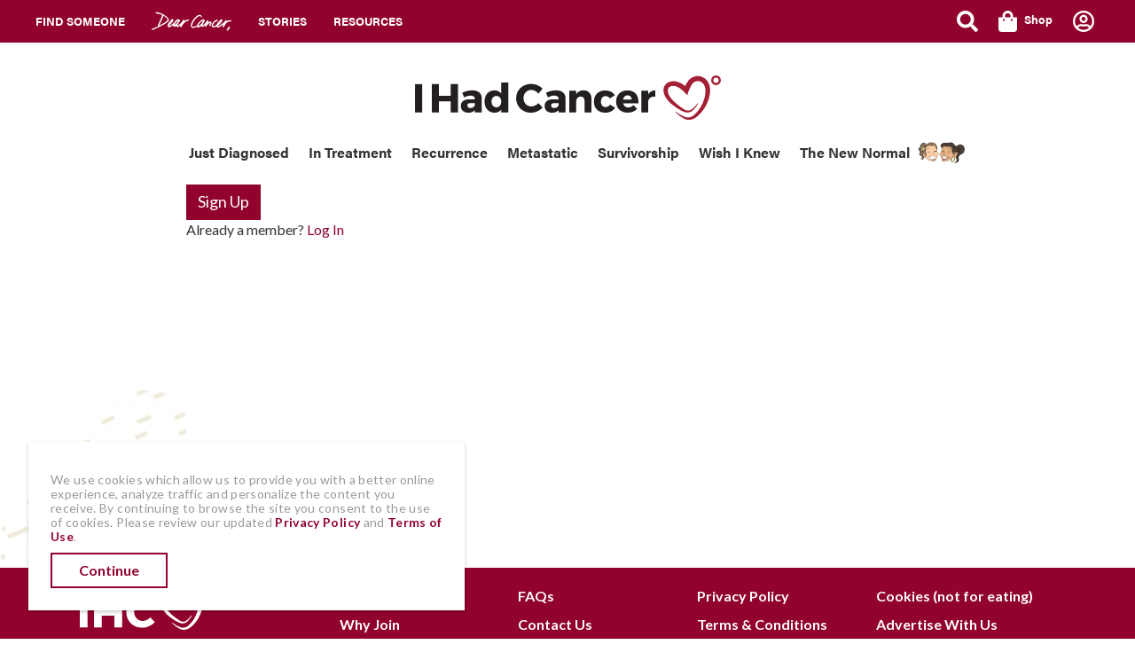

--- FILE ---
content_type: text/html; charset=utf-8
request_url: https://www.ihadcancer.com/relationship/10207/request/nojs
body_size: 25298
content:
<!DOCTYPE html>
<html lang="en-US" dir="ltr">
<head profile="http://www.w3.org/1999/xhtml/vocab">
  <meta charset="utf-8">
  <meta http-equiv="X-UA-Compatible" content="ie=edge"><script type="text/javascript">(window.NREUM||(NREUM={})).init={ajax:{deny_list:["bam.nr-data.net"]},feature_flags:["soft_nav"]};(window.NREUM||(NREUM={})).loader_config={licenseKey:"f61c75584f",applicationID:"23715098",browserID:"23715162"};;/*! For license information please see nr-loader-rum-1.308.0.min.js.LICENSE.txt */
(()=>{var e,t,r={163:(e,t,r)=>{"use strict";r.d(t,{j:()=>E});var n=r(384),i=r(1741);var a=r(2555);r(860).K7.genericEvents;const s="experimental.resources",o="register",c=e=>{if(!e||"string"!=typeof e)return!1;try{document.createDocumentFragment().querySelector(e)}catch{return!1}return!0};var d=r(2614),u=r(944),l=r(8122);const f="[data-nr-mask]",g=e=>(0,l.a)(e,(()=>{const e={feature_flags:[],experimental:{allow_registered_children:!1,resources:!1},mask_selector:"*",block_selector:"[data-nr-block]",mask_input_options:{color:!1,date:!1,"datetime-local":!1,email:!1,month:!1,number:!1,range:!1,search:!1,tel:!1,text:!1,time:!1,url:!1,week:!1,textarea:!1,select:!1,password:!0}};return{ajax:{deny_list:void 0,block_internal:!0,enabled:!0,autoStart:!0},api:{get allow_registered_children(){return e.feature_flags.includes(o)||e.experimental.allow_registered_children},set allow_registered_children(t){e.experimental.allow_registered_children=t},duplicate_registered_data:!1},browser_consent_mode:{enabled:!1},distributed_tracing:{enabled:void 0,exclude_newrelic_header:void 0,cors_use_newrelic_header:void 0,cors_use_tracecontext_headers:void 0,allowed_origins:void 0},get feature_flags(){return e.feature_flags},set feature_flags(t){e.feature_flags=t},generic_events:{enabled:!0,autoStart:!0},harvest:{interval:30},jserrors:{enabled:!0,autoStart:!0},logging:{enabled:!0,autoStart:!0},metrics:{enabled:!0,autoStart:!0},obfuscate:void 0,page_action:{enabled:!0},page_view_event:{enabled:!0,autoStart:!0},page_view_timing:{enabled:!0,autoStart:!0},performance:{capture_marks:!1,capture_measures:!1,capture_detail:!0,resources:{get enabled(){return e.feature_flags.includes(s)||e.experimental.resources},set enabled(t){e.experimental.resources=t},asset_types:[],first_party_domains:[],ignore_newrelic:!0}},privacy:{cookies_enabled:!0},proxy:{assets:void 0,beacon:void 0},session:{expiresMs:d.wk,inactiveMs:d.BB},session_replay:{autoStart:!0,enabled:!1,preload:!1,sampling_rate:10,error_sampling_rate:100,collect_fonts:!1,inline_images:!1,fix_stylesheets:!0,mask_all_inputs:!0,get mask_text_selector(){return e.mask_selector},set mask_text_selector(t){c(t)?e.mask_selector="".concat(t,",").concat(f):""===t||null===t?e.mask_selector=f:(0,u.R)(5,t)},get block_class(){return"nr-block"},get ignore_class(){return"nr-ignore"},get mask_text_class(){return"nr-mask"},get block_selector(){return e.block_selector},set block_selector(t){c(t)?e.block_selector+=",".concat(t):""!==t&&(0,u.R)(6,t)},get mask_input_options(){return e.mask_input_options},set mask_input_options(t){t&&"object"==typeof t?e.mask_input_options={...t,password:!0}:(0,u.R)(7,t)}},session_trace:{enabled:!0,autoStart:!0},soft_navigations:{enabled:!0,autoStart:!0},spa:{enabled:!0,autoStart:!0},ssl:void 0,user_actions:{enabled:!0,elementAttributes:["id","className","tagName","type"]}}})());var p=r(6154),m=r(9324);let h=0;const v={buildEnv:m.F3,distMethod:m.Xs,version:m.xv,originTime:p.WN},b={consented:!1},y={appMetadata:{},get consented(){return this.session?.state?.consent||b.consented},set consented(e){b.consented=e},customTransaction:void 0,denyList:void 0,disabled:!1,harvester:void 0,isolatedBacklog:!1,isRecording:!1,loaderType:void 0,maxBytes:3e4,obfuscator:void 0,onerror:void 0,ptid:void 0,releaseIds:{},session:void 0,timeKeeper:void 0,registeredEntities:[],jsAttributesMetadata:{bytes:0},get harvestCount(){return++h}},_=e=>{const t=(0,l.a)(e,y),r=Object.keys(v).reduce((e,t)=>(e[t]={value:v[t],writable:!1,configurable:!0,enumerable:!0},e),{});return Object.defineProperties(t,r)};var w=r(5701);const x=e=>{const t=e.startsWith("http");e+="/",r.p=t?e:"https://"+e};var R=r(7836),k=r(3241);const A={accountID:void 0,trustKey:void 0,agentID:void 0,licenseKey:void 0,applicationID:void 0,xpid:void 0},S=e=>(0,l.a)(e,A),T=new Set;function E(e,t={},r,s){let{init:o,info:c,loader_config:d,runtime:u={},exposed:l=!0}=t;if(!c){const e=(0,n.pV)();o=e.init,c=e.info,d=e.loader_config}e.init=g(o||{}),e.loader_config=S(d||{}),c.jsAttributes??={},p.bv&&(c.jsAttributes.isWorker=!0),e.info=(0,a.D)(c);const f=e.init,m=[c.beacon,c.errorBeacon];T.has(e.agentIdentifier)||(f.proxy.assets&&(x(f.proxy.assets),m.push(f.proxy.assets)),f.proxy.beacon&&m.push(f.proxy.beacon),e.beacons=[...m],function(e){const t=(0,n.pV)();Object.getOwnPropertyNames(i.W.prototype).forEach(r=>{const n=i.W.prototype[r];if("function"!=typeof n||"constructor"===n)return;let a=t[r];e[r]&&!1!==e.exposed&&"micro-agent"!==e.runtime?.loaderType&&(t[r]=(...t)=>{const n=e[r](...t);return a?a(...t):n})})}(e),(0,n.US)("activatedFeatures",w.B)),u.denyList=[...f.ajax.deny_list||[],...f.ajax.block_internal?m:[]],u.ptid=e.agentIdentifier,u.loaderType=r,e.runtime=_(u),T.has(e.agentIdentifier)||(e.ee=R.ee.get(e.agentIdentifier),e.exposed=l,(0,k.W)({agentIdentifier:e.agentIdentifier,drained:!!w.B?.[e.agentIdentifier],type:"lifecycle",name:"initialize",feature:void 0,data:e.config})),T.add(e.agentIdentifier)}},384:(e,t,r)=>{"use strict";r.d(t,{NT:()=>s,US:()=>u,Zm:()=>o,bQ:()=>d,dV:()=>c,pV:()=>l});var n=r(6154),i=r(1863),a=r(1910);const s={beacon:"bam.nr-data.net",errorBeacon:"bam.nr-data.net"};function o(){return n.gm.NREUM||(n.gm.NREUM={}),void 0===n.gm.newrelic&&(n.gm.newrelic=n.gm.NREUM),n.gm.NREUM}function c(){let e=o();return e.o||(e.o={ST:n.gm.setTimeout,SI:n.gm.setImmediate||n.gm.setInterval,CT:n.gm.clearTimeout,XHR:n.gm.XMLHttpRequest,REQ:n.gm.Request,EV:n.gm.Event,PR:n.gm.Promise,MO:n.gm.MutationObserver,FETCH:n.gm.fetch,WS:n.gm.WebSocket},(0,a.i)(...Object.values(e.o))),e}function d(e,t){let r=o();r.initializedAgents??={},t.initializedAt={ms:(0,i.t)(),date:new Date},r.initializedAgents[e]=t}function u(e,t){o()[e]=t}function l(){return function(){let e=o();const t=e.info||{};e.info={beacon:s.beacon,errorBeacon:s.errorBeacon,...t}}(),function(){let e=o();const t=e.init||{};e.init={...t}}(),c(),function(){let e=o();const t=e.loader_config||{};e.loader_config={...t}}(),o()}},782:(e,t,r)=>{"use strict";r.d(t,{T:()=>n});const n=r(860).K7.pageViewTiming},860:(e,t,r)=>{"use strict";r.d(t,{$J:()=>u,K7:()=>c,P3:()=>d,XX:()=>i,Yy:()=>o,df:()=>a,qY:()=>n,v4:()=>s});const n="events",i="jserrors",a="browser/blobs",s="rum",o="browser/logs",c={ajax:"ajax",genericEvents:"generic_events",jserrors:i,logging:"logging",metrics:"metrics",pageAction:"page_action",pageViewEvent:"page_view_event",pageViewTiming:"page_view_timing",sessionReplay:"session_replay",sessionTrace:"session_trace",softNav:"soft_navigations",spa:"spa"},d={[c.pageViewEvent]:1,[c.pageViewTiming]:2,[c.metrics]:3,[c.jserrors]:4,[c.spa]:5,[c.ajax]:6,[c.sessionTrace]:7,[c.softNav]:8,[c.sessionReplay]:9,[c.logging]:10,[c.genericEvents]:11},u={[c.pageViewEvent]:s,[c.pageViewTiming]:n,[c.ajax]:n,[c.spa]:n,[c.softNav]:n,[c.metrics]:i,[c.jserrors]:i,[c.sessionTrace]:a,[c.sessionReplay]:a,[c.logging]:o,[c.genericEvents]:"ins"}},944:(e,t,r)=>{"use strict";r.d(t,{R:()=>i});var n=r(3241);function i(e,t){"function"==typeof console.debug&&(console.debug("New Relic Warning: https://github.com/newrelic/newrelic-browser-agent/blob/main/docs/warning-codes.md#".concat(e),t),(0,n.W)({agentIdentifier:null,drained:null,type:"data",name:"warn",feature:"warn",data:{code:e,secondary:t}}))}},1687:(e,t,r)=>{"use strict";r.d(t,{Ak:()=>d,Ze:()=>f,x3:()=>u});var n=r(3241),i=r(7836),a=r(3606),s=r(860),o=r(2646);const c={};function d(e,t){const r={staged:!1,priority:s.P3[t]||0};l(e),c[e].get(t)||c[e].set(t,r)}function u(e,t){e&&c[e]&&(c[e].get(t)&&c[e].delete(t),p(e,t,!1),c[e].size&&g(e))}function l(e){if(!e)throw new Error("agentIdentifier required");c[e]||(c[e]=new Map)}function f(e="",t="feature",r=!1){if(l(e),!e||!c[e].get(t)||r)return p(e,t);c[e].get(t).staged=!0,g(e)}function g(e){const t=Array.from(c[e]);t.every(([e,t])=>t.staged)&&(t.sort((e,t)=>e[1].priority-t[1].priority),t.forEach(([t])=>{c[e].delete(t),p(e,t)}))}function p(e,t,r=!0){const s=e?i.ee.get(e):i.ee,c=a.i.handlers;if(!s.aborted&&s.backlog&&c){if((0,n.W)({agentIdentifier:e,type:"lifecycle",name:"drain",feature:t}),r){const e=s.backlog[t],r=c[t];if(r){for(let t=0;e&&t<e.length;++t)m(e[t],r);Object.entries(r).forEach(([e,t])=>{Object.values(t||{}).forEach(t=>{t[0]?.on&&t[0]?.context()instanceof o.y&&t[0].on(e,t[1])})})}}s.isolatedBacklog||delete c[t],s.backlog[t]=null,s.emit("drain-"+t,[])}}function m(e,t){var r=e[1];Object.values(t[r]||{}).forEach(t=>{var r=e[0];if(t[0]===r){var n=t[1],i=e[3],a=e[2];n.apply(i,a)}})}},1738:(e,t,r)=>{"use strict";r.d(t,{U:()=>g,Y:()=>f});var n=r(3241),i=r(9908),a=r(1863),s=r(944),o=r(5701),c=r(3969),d=r(8362),u=r(860),l=r(4261);function f(e,t,r,a){const f=a||r;!f||f[e]&&f[e]!==d.d.prototype[e]||(f[e]=function(){(0,i.p)(c.xV,["API/"+e+"/called"],void 0,u.K7.metrics,r.ee),(0,n.W)({agentIdentifier:r.agentIdentifier,drained:!!o.B?.[r.agentIdentifier],type:"data",name:"api",feature:l.Pl+e,data:{}});try{return t.apply(this,arguments)}catch(e){(0,s.R)(23,e)}})}function g(e,t,r,n,s){const o=e.info;null===r?delete o.jsAttributes[t]:o.jsAttributes[t]=r,(s||null===r)&&(0,i.p)(l.Pl+n,[(0,a.t)(),t,r],void 0,"session",e.ee)}},1741:(e,t,r)=>{"use strict";r.d(t,{W:()=>a});var n=r(944),i=r(4261);class a{#e(e,...t){if(this[e]!==a.prototype[e])return this[e](...t);(0,n.R)(35,e)}addPageAction(e,t){return this.#e(i.hG,e,t)}register(e){return this.#e(i.eY,e)}recordCustomEvent(e,t){return this.#e(i.fF,e,t)}setPageViewName(e,t){return this.#e(i.Fw,e,t)}setCustomAttribute(e,t,r){return this.#e(i.cD,e,t,r)}noticeError(e,t){return this.#e(i.o5,e,t)}setUserId(e,t=!1){return this.#e(i.Dl,e,t)}setApplicationVersion(e){return this.#e(i.nb,e)}setErrorHandler(e){return this.#e(i.bt,e)}addRelease(e,t){return this.#e(i.k6,e,t)}log(e,t){return this.#e(i.$9,e,t)}start(){return this.#e(i.d3)}finished(e){return this.#e(i.BL,e)}recordReplay(){return this.#e(i.CH)}pauseReplay(){return this.#e(i.Tb)}addToTrace(e){return this.#e(i.U2,e)}setCurrentRouteName(e){return this.#e(i.PA,e)}interaction(e){return this.#e(i.dT,e)}wrapLogger(e,t,r){return this.#e(i.Wb,e,t,r)}measure(e,t){return this.#e(i.V1,e,t)}consent(e){return this.#e(i.Pv,e)}}},1863:(e,t,r)=>{"use strict";function n(){return Math.floor(performance.now())}r.d(t,{t:()=>n})},1910:(e,t,r)=>{"use strict";r.d(t,{i:()=>a});var n=r(944);const i=new Map;function a(...e){return e.every(e=>{if(i.has(e))return i.get(e);const t="function"==typeof e?e.toString():"",r=t.includes("[native code]"),a=t.includes("nrWrapper");return r||a||(0,n.R)(64,e?.name||t),i.set(e,r),r})}},2555:(e,t,r)=>{"use strict";r.d(t,{D:()=>o,f:()=>s});var n=r(384),i=r(8122);const a={beacon:n.NT.beacon,errorBeacon:n.NT.errorBeacon,licenseKey:void 0,applicationID:void 0,sa:void 0,queueTime:void 0,applicationTime:void 0,ttGuid:void 0,user:void 0,account:void 0,product:void 0,extra:void 0,jsAttributes:{},userAttributes:void 0,atts:void 0,transactionName:void 0,tNamePlain:void 0};function s(e){try{return!!e.licenseKey&&!!e.errorBeacon&&!!e.applicationID}catch(e){return!1}}const o=e=>(0,i.a)(e,a)},2614:(e,t,r)=>{"use strict";r.d(t,{BB:()=>s,H3:()=>n,g:()=>d,iL:()=>c,tS:()=>o,uh:()=>i,wk:()=>a});const n="NRBA",i="SESSION",a=144e5,s=18e5,o={STARTED:"session-started",PAUSE:"session-pause",RESET:"session-reset",RESUME:"session-resume",UPDATE:"session-update"},c={SAME_TAB:"same-tab",CROSS_TAB:"cross-tab"},d={OFF:0,FULL:1,ERROR:2}},2646:(e,t,r)=>{"use strict";r.d(t,{y:()=>n});class n{constructor(e){this.contextId=e}}},2843:(e,t,r)=>{"use strict";r.d(t,{G:()=>a,u:()=>i});var n=r(3878);function i(e,t=!1,r,i){(0,n.DD)("visibilitychange",function(){if(t)return void("hidden"===document.visibilityState&&e());e(document.visibilityState)},r,i)}function a(e,t,r){(0,n.sp)("pagehide",e,t,r)}},3241:(e,t,r)=>{"use strict";r.d(t,{W:()=>a});var n=r(6154);const i="newrelic";function a(e={}){try{n.gm.dispatchEvent(new CustomEvent(i,{detail:e}))}catch(e){}}},3606:(e,t,r)=>{"use strict";r.d(t,{i:()=>a});var n=r(9908);a.on=s;var i=a.handlers={};function a(e,t,r,a){s(a||n.d,i,e,t,r)}function s(e,t,r,i,a){a||(a="feature"),e||(e=n.d);var s=t[a]=t[a]||{};(s[r]=s[r]||[]).push([e,i])}},3878:(e,t,r)=>{"use strict";function n(e,t){return{capture:e,passive:!1,signal:t}}function i(e,t,r=!1,i){window.addEventListener(e,t,n(r,i))}function a(e,t,r=!1,i){document.addEventListener(e,t,n(r,i))}r.d(t,{DD:()=>a,jT:()=>n,sp:()=>i})},3969:(e,t,r)=>{"use strict";r.d(t,{TZ:()=>n,XG:()=>o,rs:()=>i,xV:()=>s,z_:()=>a});const n=r(860).K7.metrics,i="sm",a="cm",s="storeSupportabilityMetrics",o="storeEventMetrics"},4234:(e,t,r)=>{"use strict";r.d(t,{W:()=>a});var n=r(7836),i=r(1687);class a{constructor(e,t){this.agentIdentifier=e,this.ee=n.ee.get(e),this.featureName=t,this.blocked=!1}deregisterDrain(){(0,i.x3)(this.agentIdentifier,this.featureName)}}},4261:(e,t,r)=>{"use strict";r.d(t,{$9:()=>d,BL:()=>o,CH:()=>g,Dl:()=>_,Fw:()=>y,PA:()=>h,Pl:()=>n,Pv:()=>k,Tb:()=>l,U2:()=>a,V1:()=>R,Wb:()=>x,bt:()=>b,cD:()=>v,d3:()=>w,dT:()=>c,eY:()=>p,fF:()=>f,hG:()=>i,k6:()=>s,nb:()=>m,o5:()=>u});const n="api-",i="addPageAction",a="addToTrace",s="addRelease",o="finished",c="interaction",d="log",u="noticeError",l="pauseReplay",f="recordCustomEvent",g="recordReplay",p="register",m="setApplicationVersion",h="setCurrentRouteName",v="setCustomAttribute",b="setErrorHandler",y="setPageViewName",_="setUserId",w="start",x="wrapLogger",R="measure",k="consent"},5289:(e,t,r)=>{"use strict";r.d(t,{GG:()=>s,Qr:()=>c,sB:()=>o});var n=r(3878),i=r(6389);function a(){return"undefined"==typeof document||"complete"===document.readyState}function s(e,t){if(a())return e();const r=(0,i.J)(e),s=setInterval(()=>{a()&&(clearInterval(s),r())},500);(0,n.sp)("load",r,t)}function o(e){if(a())return e();(0,n.DD)("DOMContentLoaded",e)}function c(e){if(a())return e();(0,n.sp)("popstate",e)}},5607:(e,t,r)=>{"use strict";r.d(t,{W:()=>n});const n=(0,r(9566).bz)()},5701:(e,t,r)=>{"use strict";r.d(t,{B:()=>a,t:()=>s});var n=r(3241);const i=new Set,a={};function s(e,t){const r=t.agentIdentifier;a[r]??={},e&&"object"==typeof e&&(i.has(r)||(t.ee.emit("rumresp",[e]),a[r]=e,i.add(r),(0,n.W)({agentIdentifier:r,loaded:!0,drained:!0,type:"lifecycle",name:"load",feature:void 0,data:e})))}},6154:(e,t,r)=>{"use strict";r.d(t,{OF:()=>c,RI:()=>i,WN:()=>u,bv:()=>a,eN:()=>l,gm:()=>s,mw:()=>o,sb:()=>d});var n=r(1863);const i="undefined"!=typeof window&&!!window.document,a="undefined"!=typeof WorkerGlobalScope&&("undefined"!=typeof self&&self instanceof WorkerGlobalScope&&self.navigator instanceof WorkerNavigator||"undefined"!=typeof globalThis&&globalThis instanceof WorkerGlobalScope&&globalThis.navigator instanceof WorkerNavigator),s=i?window:"undefined"!=typeof WorkerGlobalScope&&("undefined"!=typeof self&&self instanceof WorkerGlobalScope&&self||"undefined"!=typeof globalThis&&globalThis instanceof WorkerGlobalScope&&globalThis),o=Boolean("hidden"===s?.document?.visibilityState),c=/iPad|iPhone|iPod/.test(s.navigator?.userAgent),d=c&&"undefined"==typeof SharedWorker,u=((()=>{const e=s.navigator?.userAgent?.match(/Firefox[/\s](\d+\.\d+)/);Array.isArray(e)&&e.length>=2&&e[1]})(),Date.now()-(0,n.t)()),l=()=>"undefined"!=typeof PerformanceNavigationTiming&&s?.performance?.getEntriesByType("navigation")?.[0]?.responseStart},6389:(e,t,r)=>{"use strict";function n(e,t=500,r={}){const n=r?.leading||!1;let i;return(...r)=>{n&&void 0===i&&(e.apply(this,r),i=setTimeout(()=>{i=clearTimeout(i)},t)),n||(clearTimeout(i),i=setTimeout(()=>{e.apply(this,r)},t))}}function i(e){let t=!1;return(...r)=>{t||(t=!0,e.apply(this,r))}}r.d(t,{J:()=>i,s:()=>n})},6630:(e,t,r)=>{"use strict";r.d(t,{T:()=>n});const n=r(860).K7.pageViewEvent},7699:(e,t,r)=>{"use strict";r.d(t,{It:()=>a,KC:()=>o,No:()=>i,qh:()=>s});var n=r(860);const i=16e3,a=1e6,s="SESSION_ERROR",o={[n.K7.logging]:!0,[n.K7.genericEvents]:!1,[n.K7.jserrors]:!1,[n.K7.ajax]:!1}},7836:(e,t,r)=>{"use strict";r.d(t,{P:()=>o,ee:()=>c});var n=r(384),i=r(8990),a=r(2646),s=r(5607);const o="nr@context:".concat(s.W),c=function e(t,r){var n={},s={},u={},l=!1;try{l=16===r.length&&d.initializedAgents?.[r]?.runtime.isolatedBacklog}catch(e){}var f={on:p,addEventListener:p,removeEventListener:function(e,t){var r=n[e];if(!r)return;for(var i=0;i<r.length;i++)r[i]===t&&r.splice(i,1)},emit:function(e,r,n,i,a){!1!==a&&(a=!0);if(c.aborted&&!i)return;t&&a&&t.emit(e,r,n);var o=g(n);m(e).forEach(e=>{e.apply(o,r)});var d=v()[s[e]];d&&d.push([f,e,r,o]);return o},get:h,listeners:m,context:g,buffer:function(e,t){const r=v();if(t=t||"feature",f.aborted)return;Object.entries(e||{}).forEach(([e,n])=>{s[n]=t,t in r||(r[t]=[])})},abort:function(){f._aborted=!0,Object.keys(f.backlog).forEach(e=>{delete f.backlog[e]})},isBuffering:function(e){return!!v()[s[e]]},debugId:r,backlog:l?{}:t&&"object"==typeof t.backlog?t.backlog:{},isolatedBacklog:l};return Object.defineProperty(f,"aborted",{get:()=>{let e=f._aborted||!1;return e||(t&&(e=t.aborted),e)}}),f;function g(e){return e&&e instanceof a.y?e:e?(0,i.I)(e,o,()=>new a.y(o)):new a.y(o)}function p(e,t){n[e]=m(e).concat(t)}function m(e){return n[e]||[]}function h(t){return u[t]=u[t]||e(f,t)}function v(){return f.backlog}}(void 0,"globalEE"),d=(0,n.Zm)();d.ee||(d.ee=c)},8122:(e,t,r)=>{"use strict";r.d(t,{a:()=>i});var n=r(944);function i(e,t){try{if(!e||"object"!=typeof e)return(0,n.R)(3);if(!t||"object"!=typeof t)return(0,n.R)(4);const r=Object.create(Object.getPrototypeOf(t),Object.getOwnPropertyDescriptors(t)),a=0===Object.keys(r).length?e:r;for(let s in a)if(void 0!==e[s])try{if(null===e[s]){r[s]=null;continue}Array.isArray(e[s])&&Array.isArray(t[s])?r[s]=Array.from(new Set([...e[s],...t[s]])):"object"==typeof e[s]&&"object"==typeof t[s]?r[s]=i(e[s],t[s]):r[s]=e[s]}catch(e){r[s]||(0,n.R)(1,e)}return r}catch(e){(0,n.R)(2,e)}}},8362:(e,t,r)=>{"use strict";r.d(t,{d:()=>a});var n=r(9566),i=r(1741);class a extends i.W{agentIdentifier=(0,n.LA)(16)}},8374:(e,t,r)=>{r.nc=(()=>{try{return document?.currentScript?.nonce}catch(e){}return""})()},8990:(e,t,r)=>{"use strict";r.d(t,{I:()=>i});var n=Object.prototype.hasOwnProperty;function i(e,t,r){if(n.call(e,t))return e[t];var i=r();if(Object.defineProperty&&Object.keys)try{return Object.defineProperty(e,t,{value:i,writable:!0,enumerable:!1}),i}catch(e){}return e[t]=i,i}},9324:(e,t,r)=>{"use strict";r.d(t,{F3:()=>i,Xs:()=>a,xv:()=>n});const n="1.308.0",i="PROD",a="CDN"},9566:(e,t,r)=>{"use strict";r.d(t,{LA:()=>o,bz:()=>s});var n=r(6154);const i="xxxxxxxx-xxxx-4xxx-yxxx-xxxxxxxxxxxx";function a(e,t){return e?15&e[t]:16*Math.random()|0}function s(){const e=n.gm?.crypto||n.gm?.msCrypto;let t,r=0;return e&&e.getRandomValues&&(t=e.getRandomValues(new Uint8Array(30))),i.split("").map(e=>"x"===e?a(t,r++).toString(16):"y"===e?(3&a()|8).toString(16):e).join("")}function o(e){const t=n.gm?.crypto||n.gm?.msCrypto;let r,i=0;t&&t.getRandomValues&&(r=t.getRandomValues(new Uint8Array(e)));const s=[];for(var o=0;o<e;o++)s.push(a(r,i++).toString(16));return s.join("")}},9908:(e,t,r)=>{"use strict";r.d(t,{d:()=>n,p:()=>i});var n=r(7836).ee.get("handle");function i(e,t,r,i,a){a?(a.buffer([e],i),a.emit(e,t,r)):(n.buffer([e],i),n.emit(e,t,r))}}},n={};function i(e){var t=n[e];if(void 0!==t)return t.exports;var a=n[e]={exports:{}};return r[e](a,a.exports,i),a.exports}i.m=r,i.d=(e,t)=>{for(var r in t)i.o(t,r)&&!i.o(e,r)&&Object.defineProperty(e,r,{enumerable:!0,get:t[r]})},i.f={},i.e=e=>Promise.all(Object.keys(i.f).reduce((t,r)=>(i.f[r](e,t),t),[])),i.u=e=>"nr-rum-1.308.0.min.js",i.o=(e,t)=>Object.prototype.hasOwnProperty.call(e,t),e={},t="NRBA-1.308.0.PROD:",i.l=(r,n,a,s)=>{if(e[r])e[r].push(n);else{var o,c;if(void 0!==a)for(var d=document.getElementsByTagName("script"),u=0;u<d.length;u++){var l=d[u];if(l.getAttribute("src")==r||l.getAttribute("data-webpack")==t+a){o=l;break}}if(!o){c=!0;var f={296:"sha512-+MIMDsOcckGXa1EdWHqFNv7P+JUkd5kQwCBr3KE6uCvnsBNUrdSt4a/3/L4j4TxtnaMNjHpza2/erNQbpacJQA=="};(o=document.createElement("script")).charset="utf-8",i.nc&&o.setAttribute("nonce",i.nc),o.setAttribute("data-webpack",t+a),o.src=r,0!==o.src.indexOf(window.location.origin+"/")&&(o.crossOrigin="anonymous"),f[s]&&(o.integrity=f[s])}e[r]=[n];var g=(t,n)=>{o.onerror=o.onload=null,clearTimeout(p);var i=e[r];if(delete e[r],o.parentNode&&o.parentNode.removeChild(o),i&&i.forEach(e=>e(n)),t)return t(n)},p=setTimeout(g.bind(null,void 0,{type:"timeout",target:o}),12e4);o.onerror=g.bind(null,o.onerror),o.onload=g.bind(null,o.onload),c&&document.head.appendChild(o)}},i.r=e=>{"undefined"!=typeof Symbol&&Symbol.toStringTag&&Object.defineProperty(e,Symbol.toStringTag,{value:"Module"}),Object.defineProperty(e,"__esModule",{value:!0})},i.p="https://js-agent.newrelic.com/",(()=>{var e={374:0,840:0};i.f.j=(t,r)=>{var n=i.o(e,t)?e[t]:void 0;if(0!==n)if(n)r.push(n[2]);else{var a=new Promise((r,i)=>n=e[t]=[r,i]);r.push(n[2]=a);var s=i.p+i.u(t),o=new Error;i.l(s,r=>{if(i.o(e,t)&&(0!==(n=e[t])&&(e[t]=void 0),n)){var a=r&&("load"===r.type?"missing":r.type),s=r&&r.target&&r.target.src;o.message="Loading chunk "+t+" failed: ("+a+": "+s+")",o.name="ChunkLoadError",o.type=a,o.request=s,n[1](o)}},"chunk-"+t,t)}};var t=(t,r)=>{var n,a,[s,o,c]=r,d=0;if(s.some(t=>0!==e[t])){for(n in o)i.o(o,n)&&(i.m[n]=o[n]);if(c)c(i)}for(t&&t(r);d<s.length;d++)a=s[d],i.o(e,a)&&e[a]&&e[a][0](),e[a]=0},r=self["webpackChunk:NRBA-1.308.0.PROD"]=self["webpackChunk:NRBA-1.308.0.PROD"]||[];r.forEach(t.bind(null,0)),r.push=t.bind(null,r.push.bind(r))})(),(()=>{"use strict";i(8374);var e=i(8362),t=i(860);const r=Object.values(t.K7);var n=i(163);var a=i(9908),s=i(1863),o=i(4261),c=i(1738);var d=i(1687),u=i(4234),l=i(5289),f=i(6154),g=i(944),p=i(384);const m=e=>f.RI&&!0===e?.privacy.cookies_enabled;function h(e){return!!(0,p.dV)().o.MO&&m(e)&&!0===e?.session_trace.enabled}var v=i(6389),b=i(7699);class y extends u.W{constructor(e,t){super(e.agentIdentifier,t),this.agentRef=e,this.abortHandler=void 0,this.featAggregate=void 0,this.loadedSuccessfully=void 0,this.onAggregateImported=new Promise(e=>{this.loadedSuccessfully=e}),this.deferred=Promise.resolve(),!1===e.init[this.featureName].autoStart?this.deferred=new Promise((t,r)=>{this.ee.on("manual-start-all",(0,v.J)(()=>{(0,d.Ak)(e.agentIdentifier,this.featureName),t()}))}):(0,d.Ak)(e.agentIdentifier,t)}importAggregator(e,t,r={}){if(this.featAggregate)return;const n=async()=>{let n;await this.deferred;try{if(m(e.init)){const{setupAgentSession:t}=await i.e(296).then(i.bind(i,3305));n=t(e)}}catch(e){(0,g.R)(20,e),this.ee.emit("internal-error",[e]),(0,a.p)(b.qh,[e],void 0,this.featureName,this.ee)}try{if(!this.#t(this.featureName,n,e.init))return(0,d.Ze)(this.agentIdentifier,this.featureName),void this.loadedSuccessfully(!1);const{Aggregate:i}=await t();this.featAggregate=new i(e,r),e.runtime.harvester.initializedAggregates.push(this.featAggregate),this.loadedSuccessfully(!0)}catch(e){(0,g.R)(34,e),this.abortHandler?.(),(0,d.Ze)(this.agentIdentifier,this.featureName,!0),this.loadedSuccessfully(!1),this.ee&&this.ee.abort()}};f.RI?(0,l.GG)(()=>n(),!0):n()}#t(e,r,n){if(this.blocked)return!1;switch(e){case t.K7.sessionReplay:return h(n)&&!!r;case t.K7.sessionTrace:return!!r;default:return!0}}}var _=i(6630),w=i(2614),x=i(3241);class R extends y{static featureName=_.T;constructor(e){var t;super(e,_.T),this.setupInspectionEvents(e.agentIdentifier),t=e,(0,c.Y)(o.Fw,function(e,r){"string"==typeof e&&("/"!==e.charAt(0)&&(e="/"+e),t.runtime.customTransaction=(r||"http://custom.transaction")+e,(0,a.p)(o.Pl+o.Fw,[(0,s.t)()],void 0,void 0,t.ee))},t),this.importAggregator(e,()=>i.e(296).then(i.bind(i,3943)))}setupInspectionEvents(e){const t=(t,r)=>{t&&(0,x.W)({agentIdentifier:e,timeStamp:t.timeStamp,loaded:"complete"===t.target.readyState,type:"window",name:r,data:t.target.location+""})};(0,l.sB)(e=>{t(e,"DOMContentLoaded")}),(0,l.GG)(e=>{t(e,"load")}),(0,l.Qr)(e=>{t(e,"navigate")}),this.ee.on(w.tS.UPDATE,(t,r)=>{(0,x.W)({agentIdentifier:e,type:"lifecycle",name:"session",data:r})})}}class k extends e.d{constructor(e){var t;(super(),f.gm)?(this.features={},(0,p.bQ)(this.agentIdentifier,this),this.desiredFeatures=new Set(e.features||[]),this.desiredFeatures.add(R),(0,n.j)(this,e,e.loaderType||"agent"),t=this,(0,c.Y)(o.cD,function(e,r,n=!1){if("string"==typeof e){if(["string","number","boolean"].includes(typeof r)||null===r)return(0,c.U)(t,e,r,o.cD,n);(0,g.R)(40,typeof r)}else(0,g.R)(39,typeof e)},t),function(e){(0,c.Y)(o.Dl,function(t,r=!1){if("string"!=typeof t&&null!==t)return void(0,g.R)(41,typeof t);const n=e.info.jsAttributes["enduser.id"];r&&null!=n&&n!==t?(0,a.p)(o.Pl+"setUserIdAndResetSession",[t],void 0,"session",e.ee):(0,c.U)(e,"enduser.id",t,o.Dl,!0)},e)}(this),function(e){(0,c.Y)(o.nb,function(t){if("string"==typeof t||null===t)return(0,c.U)(e,"application.version",t,o.nb,!1);(0,g.R)(42,typeof t)},e)}(this),function(e){(0,c.Y)(o.d3,function(){e.ee.emit("manual-start-all")},e)}(this),function(e){(0,c.Y)(o.Pv,function(t=!0){if("boolean"==typeof t){if((0,a.p)(o.Pl+o.Pv,[t],void 0,"session",e.ee),e.runtime.consented=t,t){const t=e.features.page_view_event;t.onAggregateImported.then(e=>{const r=t.featAggregate;e&&!r.sentRum&&r.sendRum()})}}else(0,g.R)(65,typeof t)},e)}(this),this.run()):(0,g.R)(21)}get config(){return{info:this.info,init:this.init,loader_config:this.loader_config,runtime:this.runtime}}get api(){return this}run(){try{const e=function(e){const t={};return r.forEach(r=>{t[r]=!!e[r]?.enabled}),t}(this.init),n=[...this.desiredFeatures];n.sort((e,r)=>t.P3[e.featureName]-t.P3[r.featureName]),n.forEach(r=>{if(!e[r.featureName]&&r.featureName!==t.K7.pageViewEvent)return;if(r.featureName===t.K7.spa)return void(0,g.R)(67);const n=function(e){switch(e){case t.K7.ajax:return[t.K7.jserrors];case t.K7.sessionTrace:return[t.K7.ajax,t.K7.pageViewEvent];case t.K7.sessionReplay:return[t.K7.sessionTrace];case t.K7.pageViewTiming:return[t.K7.pageViewEvent];default:return[]}}(r.featureName).filter(e=>!(e in this.features));n.length>0&&(0,g.R)(36,{targetFeature:r.featureName,missingDependencies:n}),this.features[r.featureName]=new r(this)})}catch(e){(0,g.R)(22,e);for(const e in this.features)this.features[e].abortHandler?.();const t=(0,p.Zm)();delete t.initializedAgents[this.agentIdentifier]?.features,delete this.sharedAggregator;return t.ee.get(this.agentIdentifier).abort(),!1}}}var A=i(2843),S=i(782);class T extends y{static featureName=S.T;constructor(e){super(e,S.T),f.RI&&((0,A.u)(()=>(0,a.p)("docHidden",[(0,s.t)()],void 0,S.T,this.ee),!0),(0,A.G)(()=>(0,a.p)("winPagehide",[(0,s.t)()],void 0,S.T,this.ee)),this.importAggregator(e,()=>i.e(296).then(i.bind(i,2117))))}}var E=i(3969);class I extends y{static featureName=E.TZ;constructor(e){super(e,E.TZ),f.RI&&document.addEventListener("securitypolicyviolation",e=>{(0,a.p)(E.xV,["Generic/CSPViolation/Detected"],void 0,this.featureName,this.ee)}),this.importAggregator(e,()=>i.e(296).then(i.bind(i,9623)))}}new k({features:[R,T,I],loaderType:"lite"})})()})();</script>
  <meta name="viewport" content="width=device-width, initial-scale=1.0"/>
  <meta http-equiv="Content-Type" content="text/html; charset=utf-8" />
<meta name="author" content="IHadCancer.com" />
<meta property="fb:pages" content="115347788533213" />
<link rel="shortcut icon" href="https://www.ihadcancer.com/sites/default/files/ihc-favicon.ico" type="image/vnd.microsoft.icon" />
<link rel="canonical" href="https://www.ihadcancer.com/relationship/10207/request/nojs" />
<link rel="shortlink" href="https://www.ihadcancer.com/relationship/10207/request/nojs" />
  <title> Send request of relation or Show login popup |...</title>
  <!--<link rel="stylesheet" href="https://use.typekit.net/ojn6rgb.css">-->
  <link rel="stylesheet" href="https://use.typekit.net/zen4ghs.css">
  <link type="text/css" rel="stylesheet" href="//fonts.googleapis.com/css2?family=Lora:wght@400;500;600;700&amp;family=Playfair+Display:wght@400;500;600;700&amp;display=swap&amp;qayd3n" media="all">
  <link href="https://fonts.googleapis.com/css?family=Caveat:400,700&display=swap" rel="stylesheet">
  <link type="text/css" rel="stylesheet" href="https://www.ihadcancer.com/sites/default/files/css/css_lQaZfjVpwP_oGNqdtWCSpJT1EMqXdMiU84ekLLxQnc4.css" media="all" />
<link type="text/css" rel="stylesheet" href="https://www.ihadcancer.com/sites/default/files/css/css_mhw2pGg43zmTpYPU1OXX7x59Paxrv1nkuXvPO5_LhSo.css" media="all" />
<link type="text/css" rel="stylesheet" href="https://www.ihadcancer.com/sites/default/files/css/css_WurMhgam0TqdtLIVufEY6_b54ZlBf09qRh6rNc8UsNw.css" media="all" />
<style>#sliding-popup.sliding-popup-bottom{background:#f1ebdb;}#sliding-popup .popup-content #popup-text h1,#sliding-popup .popup-content #popup-text h2,#sliding-popup .popup-content #popup-text h3,#sliding-popup .popup-content #popup-text p{color:#333 !important;}
</style>
<link type="text/css" rel="stylesheet" href="https://www.ihadcancer.com/sites/default/files/css/css_l2EwVKoIti8YW7TfHcZ92eqox6V4ZTyZ0eIzjef68To.css" media="all" />
<link type="text/css" rel="stylesheet" href="https://www.ihadcancer.com/sites/default/files/css/css_15fmxpfl83Jb5uCg0FwcufCajTUnDg79xb9yZUICjXE.css" media="all" />
  <!-- HTML5 element support for IE6-8 -->
  <!--[if lt IE 9]>
    <script src="https://oss.maxcdn.com/html5shiv/3.7.2/html5shiv.min.js"></script>
    <script src="https://oss.maxcdn.com/respond/1.4.2/respond.min.js"></script>
  <![endif]-->
  <!--[if IE]>
  <style type="text/css">.nav-fixed .icon-logo-ihc { font-size:3px; }</style>
  <![endif]-->
  <script src="//ajax.googleapis.com/ajax/libs/jquery/1.10.2/jquery.min.js"></script>
<script>window.jQuery || document.write("<script src='/sites/all/modules/contrib/jquery_update/replace/jquery/1.10/jquery.min.js'>\x3C/script>")</script>
<script src="https://www.ihadcancer.com/misc/jquery.once.js?v=1.2"></script>
<script src="https://www.ihadcancer.com/misc/drupal.js?t5mh6z"></script>
<script src="https://www.ihadcancer.com/sites/all/modules/contrib/jquery_update/replace/ui/external/jquery.cookie.js?v=67fb34f6a866c40d0570"></script>
<script src="https://www.ihadcancer.com/misc/ajax.js?v=7.59"></script>
<script src="https://www.ihadcancer.com/sites/all/modules/contrib/jquery_update/js/jquery_update.js?v=0.0.1"></script>
<script src="https://www.ihadcancer.com/sites/all/modules/contrib/user_relationships/user_relationships_ui/user_relationships_ui.js?t5mh6z"></script>
<script src="https://www.ihadcancer.com/sites/all/themes/bootstrap/js/misc/_progress.js?v=7.59"></script>
<script src="https://www.ihadcancer.com/sites/all/modules/contrib/views/js/base.js?t5mh6z"></script>
<script src="https://www.ihadcancer.com/sites/all/modules/contrib/views/js/ajax_view.js?t5mh6z"></script>
<script src="//connect.facebook.net/en_US/all.js#xfbml=1"></script>
<script src="https://www.ihadcancer.com/sites/all/themes/ihc/scripts/modules/views_load_more/views_load_more.js?t5mh6z"></script>
<script src="https://www.ihadcancer.com/sites/all/themes/ihc/scripts/ihadcancer.js?t5mh6z"></script>
<script src="https://www.ihadcancer.com/sites/all/themes/ihc/scripts/classie.js?t5mh6z"></script>
<script src="https://www.ihadcancer.com/sites/all/themes/ihc/scripts/sidebarEffects.js?t5mh6z"></script>
<script src="https://www.ihadcancer.com/sites/all/themes/ihc/scripts/functions.js?t5mh6z"></script>
<script src="https://www.ihadcancer.com/sites/all/themes/ihc/scripts/bootstrap.min.js?t5mh6z"></script>
<script src="https://www.ihadcancer.com/sites/all/themes/ihc/scripts/jquery.fs.wallpaper.js?t5mh6z"></script>
<script src="https://www.ihadcancer.com/sites/all/themes/ihc/scripts/bootstrap-typeahead.js?t5mh6z"></script>
<script src="https://www.ihadcancer.com/sites/all/themes/ihc/scripts/masterslider.min.js?t5mh6z"></script>
<script src="https://www.ihadcancer.com/sites/all/themes/ihc/scripts/jquery.nicescroll.min.js?t5mh6z"></script>
<script src="https://www.ihadcancer.com/sites/all/themes/ihc/scripts/back-to-top.js?t5mh6z"></script>
<script src="https://www.ihadcancer.com/sites/all/themes/ihc/scripts/slick/slick.min.js?t5mh6z"></script>
<script src="https://www.ihadcancer.com/sites/all/themes/ihc/scripts/main.js?t5mh6z"></script>
<script src="https://www.ihadcancer.com/sites/all/themes/bootstrap/js/misc/ajax.js?t5mh6z"></script>
<script src="https://www.ihadcancer.com/sites/all/themes/bootstrap/js/modules/views/js/ajax_view.js?t5mh6z"></script>
<script>jQuery.extend(Drupal.settings, {"basePath":"\/","pathPrefix":"","ajaxPageState":{"theme":"ihc","theme_token":"ceX7f8wU_X6rj2nym0FgpHIPpYDlyoe-mYoTTb5FZHQ","jquery_version":"1.10","js":{"0":1,"sites\/all\/modules\/contrib\/eu_cookie_compliance\/js\/eu_cookie_compliance.js":1,"sites\/all\/themes\/ihc\/scripts\/footer.js":1,"sites\/all\/themes\/ihc\/scripts\/TweenMax.min.js":1,"sites\/all\/themes\/ihc\/scripts\/ihc-promotions.js":1,"1":1,"sites\/all\/themes\/ihc\/scripts\/jquery.textarea_autosize.js":1,"2":1,"3":1,"sites\/all\/modules\/contrib\/addthis\/addthis.js":1,"\/\/ajax.googleapis.com\/ajax\/libs\/jquery\/1.10.2\/jquery.min.js":1,"4":1,"misc\/jquery.once.js":1,"misc\/drupal.js":1,"sites\/all\/modules\/contrib\/jquery_update\/replace\/ui\/external\/jquery.cookie.js":1,"misc\/ajax.js":1,"sites\/all\/modules\/contrib\/jquery_update\/js\/jquery_update.js":1,"sites\/all\/modules\/contrib\/user_relationships\/user_relationships_ui\/user_relationships_ui.js":1,"sites\/all\/themes\/bootstrap\/js\/misc\/_progress.js":1,"sites\/all\/modules\/contrib\/views\/js\/base.js":1,"sites\/all\/modules\/contrib\/views\/js\/ajax_view.js":1,"\/\/connect.facebook.net\/en_US\/all.js#xfbml=1":1,"sites\/all\/themes\/ihc\/scripts\/modules\/views_load_more\/views_load_more.js":1,"sites\/all\/themes\/ihc\/scripts\/ihadcancer.js":1,"sites\/all\/themes\/ihc\/scripts\/classie.js":1,"sites\/all\/themes\/ihc\/scripts\/sidebarEffects.js":1,"sites\/all\/themes\/ihc\/scripts\/functions.js":1,"sites\/all\/themes\/ihc\/scripts\/bootstrap.min.js":1,"sites\/all\/themes\/ihc\/scripts\/jquery.fs.wallpaper.js":1,"sites\/all\/themes\/ihc\/scripts\/bootstrap-typeahead.js":1,"sites\/all\/themes\/ihc\/scripts\/masterslider.min.js":1,"sites\/all\/themes\/ihc\/scripts\/jquery.nicescroll.min.js":1,"sites\/all\/themes\/ihc\/scripts\/back-to-top.js":1,"sites\/all\/themes\/ihc\/scripts\/slick\/slick.min.js":1,"sites\/all\/themes\/ihc\/scripts\/main.js":1,"sites\/all\/themes\/bootstrap\/js\/misc\/ajax.js":1,"sites\/all\/themes\/bootstrap\/js\/modules\/views\/js\/ajax_view.js":1},"css":{"modules\/system\/system.base.css":1,"sites\/all\/modules\/contrib\/date\/date_api\/date.css":1,"modules\/field\/theme\/field.css":1,"sites\/all\/modules\/contrib\/field_hidden\/field_hidden.css":1,"sites\/all\/modules\/contrib\/views\/css\/views.css":1,"sites\/all\/modules\/contrib\/ctools\/css\/ctools.css":1,"sites\/all\/modules\/contrib\/rate\/rate.css":1,"sites\/all\/modules\/contrib\/user_relationships\/user_relationships_ui\/user_relationships_ui.css":1,"sites\/all\/modules\/contrib\/eu_cookie_compliance\/css\/eu_cookie_compliance.css":1,"\/\/maxcdn.bootstrapcdn.com\/font-awesome\/4.4.0\/css\/font-awesome.min.css":1,"sites\/all\/themes\/ihc\/css\/ihc-promotions-style.css":1,"sites\/all\/themes\/ihc\/css\/notifications-config.css":1,"sites\/all\/themes\/ihc\/css\/404-config.css":1,"0":1,"sites\/all\/themes\/ihc\/css\/cookie-privacy-policy.css":1,"sites\/all\/themes\/ihc\/css\/nav.css":1,"sites\/all\/themes\/ihc\/css\/component.css":1,"sites\/all\/themes\/ihc\/css\/font-awesome.min.css":1,"sites\/all\/themes\/ihc\/css\/normalize.css":1,"sites\/all\/themes\/ihc\/css\/font-ihc.css":1,"sites\/all\/themes\/ihc\/css\/bootstrap.css":1,"sites\/all\/themes\/ihc\/css\/guide.css":1,"sites\/all\/themes\/ihc\/css\/sprite-nav.css":1,"sites\/all\/themes\/ihc\/css\/sprite-body.css":1,"sites\/all\/themes\/ihc\/css\/masterslider.css":1,"sites\/all\/themes\/ihc\/css\/skin-masterslider.css":1,"sites\/all\/themes\/ihc\/css\/ms-autoheight.css":1,"sites\/all\/themes\/ihc\/css\/style.css":1,"sites\/all\/themes\/ihc\/css\/profile_config.css":1,"sites\/all\/themes\/ihc\/css\/back-to-top.css":1,"sites\/all\/themes\/ihc\/css\/slick\/slick.css":1,"sites\/all\/themes\/ihc\/css\/main.css":1}},"user_relationships_ui":{"loadingimage":"\/sites\/all\/modules\/contrib\/user_relationships\/user_relationships_ui\/images\/loadingAnimation.gif","savingimage":"\/sites\/all\/modules\/contrib\/user_relationships\/user_relationships_ui\/images\/savingimage.gif","position":{"position":"absolute","left":"0","top":"0"}},"eu_cookie_compliance":{"popup_enabled":1,"popup_agreed_enabled":0,"popup_hide_agreed":0,"popup_clicking_confirmation":1,"popup_scrolling_confirmation":0,"popup_html_info":"\u003Cdiv class=\u0022cookies-content\u0022\u003E\n    \u003Cp\u003E\u003Cp\u003EWe use cookies which allow us to provide you with a better online experience, analyze traffic and personalize the content you receive. By continuing to browse the site you consent to the use of cookies. Please review our updated \u003Ca href=\u0022\/privacy-policy\u0022\u003EPrivacy Policy\u003C\/a\u003E and \u003Ca href=\u0022\/terms-conditions\u0022\u003ETerms of Use\u003C\/a\u003E.\u003C\/p\u003E\n\u003C\/p\u003E\n    \u003Cbutton type=\u0022button\u0022 class=\u0022boton agree-button\u0022\u003EContinue\u003C\/button\u003E\n\u003C\/div\u003E","use_mobile_message":false,"mobile_popup_html_info":"\u003Cdiv class=\u0022cookies-content\u0022\u003E\n    \u003Cp\u003E\u003C\/p\u003E\n    \u003Cbutton type=\u0022button\u0022 class=\u0022boton agree-button\u0022\u003EContinue\u003C\/button\u003E\n\u003C\/div\u003E\n","mobile_breakpoint":"768","popup_html_agreed":"\u003Cdiv\u003E\n  \u003Cdiv class =\u0022popup-content agreed\u0022\u003E\n    \u003Cdiv id=\u0022popup-text\u0022\u003E\n      \u003Ch2\u003EThank you for accepting cookies\u003C\/h2\u003E\n\u003Cp\u003EYou can now hide this message or find out more about cookies.\u003C\/p\u003E\n    \u003C\/div\u003E\n    \u003Cdiv id=\u0022popup-buttons\u0022\u003E\n      \u003Cbutton type=\u0022button\u0022 class=\u0022hide-popup-button\u0022\u003EHide\u003C\/button\u003E\n          \u003C\/div\u003E\n  \u003C\/div\u003E\n\u003C\/div\u003E","popup_use_bare_css":false,"popup_height":"auto","popup_width":"100%","popup_delay":1000,"popup_link":"\/privacy-policy","popup_link_new_window":1,"popup_position":null,"popup_language":"en-US","better_support_for_screen_readers":0,"reload_page":0,"domain":"","popup_eu_only_js":0,"cookie_lifetime":"700","disagree_do_not_show_popup":0},"ihc":{"newsfeed_page":false,"comment_id":""},"urlIsAjaxTrusted":{"\/user\/login":true,"\/relationship\/10207\/request\/nojs":true},"bootstrap":{"anchorsFix":0,"anchorsSmoothScrolling":1,"popoverEnabled":0,"popoverOptions":{"animation":1,"html":0,"placement":"right","selector":"","trigger":"click","title":"","content":"","delay":0,"container":"body"},"tooltipEnabled":0,"tooltipOptions":{"animation":0,"html":0,"placement":"auto left","selector":"","trigger":"hover focus","delay":0,"container":"body"}}});</script>

  <!--Google Tracking Codes START-->
  <script>
    (function(i,s,o,g,r,a,m){i['GoogleAnalyticsObject']=r;i[r]=i[r]||function(){
          (i[r].q=i[r].q||[]).push(arguments)},i[r].l=1*new Date();a=s.createElement(o),
        m=s.getElementsByTagName(o)[0];a.async=1;a.src=g;m.parentNode.insertBefore(a,m)
    })(window,document,'script','//www.google-analytics.com/analytics.js','ga');

    ga('create', 'UA-19330606-1', 'auto');
    ga('send', 'pageview');
  </script>

  <!-- Google tag (gtag.js) -->
<script async src="https://www.googletagmanager.com/gtag/js?id=G-5JQNC6CCHQ"></script>
<script>
  window.dataLayer = window.dataLayer || [];
  function gtag(){dataLayer.push(arguments);}
  gtag('js', new Date());

  gtag('config', 'G-5JQNC6CCHQ');
</script>
  <!--Google Tracking Codes ENDS-->
  <script type="application/ld+json">
    {
    "@context": "https://schema.org",
    "@type": "Organization",
    "name": "I Had Cancer, Inc",
    "url": "https://www.ihadcancer.com",
    "logo": "https://www.ihadcancer.com/sites/all/themes/ihc/img/ihc-logo.jpg "
    }
  </script>
</head>
<body class="html not-front not-logged-in no-sidebars page-relationship page-relationship- page-relationship-10207 page-relationship-request page-relationship-request-nojs domain-www-ihadcancer-com" >
  <div id="skip-link" class="hidden">
    <a href="#main-content" class="element-invisible element-focusable">Skip to main content</a>
  </div>
    
<div id="st-container" class="st-container">
  <input type="hidden" value="0" id="is_microsite" >
      <div class="login-div login-hide" id="pane2">
      <div class="closeNav close-nav-panel"></div>

<div class="login-redesign">
    <div class="login-tabs">
      <div class="active" data-show="signin">Login</div>
      <div data-show="signup">Sign Up</div>
    </div>
    <!-- Login -->
    <div id="signin" class="content-tab">
      <div class="social-login">
        <a href="https://www.ihadcancer.com/user/simple-fb-connect" class="facebook-btn">
          <svg viewBox="0 0 512 512"><path d="m475.074219 0h-438.148438c-20.394531 0-36.925781 16.53125-36.925781 36.925781v438.148438c0 20.394531 16.53125 36.925781 36.925781 36.925781h236.574219v-198h-66.5v-77.5h66.5v-57.035156c0-66.140625 40.378906-102.140625 99.378906-102.140625 28.257813 0 52.542969 2.105469 59.621094 3.046875v69.128906h-40.683594c-32.101562 0-38.316406 15.253906-38.316406 37.640625v49.359375h76.75l-10 77.5h-66.75v198h121.574219c20.394531 0 36.925781-16.53125 36.925781-36.925781v-438.148438c0-20.394531-16.53125-36.925781-36.925781-36.925781zm0 0"/></svg>
          Continue with Facebook        </a>
        <div class="line-or"><hr><span>OR</span></div>
      </div>
      
      <div class="signin-form">
        <form action="/user/login" method="post" id="user-login" accept-charset="UTF-8"><div>
<input type="hidden" name="redirect"
    value=""
/>
<input type="hidden" name="form_build_id" value="form-M510c5guIj6E7rwe01_9ZbX1LDZs63jqma4BeobiYco" />
<input type="hidden" name="form_id" value="user_login" />

<div class="form-type-textfield form-item-name form-item ">
  <label for="edit-name--2">Email or Username </label>
 <input tabindex="1" placeholder="Enter Email Address or Username" class=" " type="text" id="edit-name--2" name="name" value="" size="60" maxlength="60" />
</div>

<div class="form-type-password form-item-pass form-item ">
  <label for="edit-pass--2">Password </label>
 <input tabindex="1" placeholder="Enter Password" class=" " type="password" id="edit-pass--2" name="pass" size="60" maxlength="128" />
</div>

<p><a href="/user/password">Forgot password?</a></p>

<div>
        <div class="_checkbox">
        
 <input tabindex="1" type="checkbox" id="edit-remember-me--2" name="remember_me" value="1" class="form-checkbox" />
          
        
        <label for="edit-remember-me--2"><mark></mark><span>Remember me</span></label>
    </div>
</div>

<div class="action-buttons">
    <button tabindex="1" class="boton  -default " id="edit-submit--3" name="op" value="Log in" type="submit">Log in</button>
        <a href="#" class="closeLogin">Cancel</a>
    </div>





</div></form>        <div class="have-account">Don't have an account? 
        <a href="#" class="showSignUp">Sign Up</a></div>
      </div>
    </div>

    <!-- Sign Up -->
    <div id="signup" class="content-tab">
      <div class="social-login">
        <a href="https://www.ihadcancer.com/user/simple-fb-connect" class="facebook-btn">
          <svg viewBox="0 0 512 512"><path d="m475.074219 0h-438.148438c-20.394531 0-36.925781 16.53125-36.925781 36.925781v438.148438c0 20.394531 16.53125 36.925781 36.925781 36.925781h236.574219v-198h-66.5v-77.5h66.5v-57.035156c0-66.140625 40.378906-102.140625 99.378906-102.140625 28.257813 0 52.542969 2.105469 59.621094 3.046875v69.128906h-40.683594c-32.101562 0-38.316406 15.253906-38.316406 37.640625v49.359375h76.75l-10 77.5h-66.75v198h121.574219c20.394531 0 36.925781-16.53125 36.925781-36.925781v-438.148438c0-20.394531-16.53125-36.925781-36.925781-36.925781zm0 0"/></svg>
          Sign Up with Facebook        </a>

        <div class="line-or"><hr><span>OR</span></div>
      </div>

      <div class="signin-form">
        <form action="/user/register" method="post" class="form-register-user">
          <div>
            <label for="username">Username</label>
            <input type="text" class="username_field" name="username" placeholder="Enter Your User Name"/>
          </div>
          <div>
            <label for="email">Email</label>
            <input type="email" class="email_field" id="InputEmail" name="email" placeholder="Enter Email Address"/>
          </div>
          <div>
            <label for="password">Password</label>
            <input type="password" class="password_field" id="InputPassword_register" name="password" placeholder="Enter Password"/>
          </div> 

          <div class="action-buttons">
            <button type="submit" class="boton submit">Sign Up</button>
                        <a href="#" class="closeLogin">Cancel</a>
                      </div>
        </form>
      </div>

      <div class="have-account">By clicking Sign Up, you agree to our 
        <a href="/terms-conditions">Terms</a>, 
        <a href="/privacy-policy">Privacy</a> and 
        <a href="/cookies">Cookie Use.</a>
      </div>
      
    </div>
</div>     </div>
  
  <div class="header-wrap">
    <div class="top-bar flex">

      <div class="communities">
                <div class="communities_links">
          <ul><li><a href="/people" title="">Find Someone</a></li><li class="dearcancer"><a href="/dear-cancer" ><svg xmlns="http://www.w3.org/2000/svg" viewBox="0 0 358.44 82.92"><title>Dear Cancer</title><g id="Layer_2" data-name="Layer 2"><g id="Layer_1-2" data-name="Layer 1"><path d="M261.45,42.45c-2.76.72-5,2.5-7.67,3.9-.5-1.82.45-3.12.73-4.51.37-1.8.09-3.25-1.77-4.14-2-1-3.07.17-4.1,1.62a116.63,116.63,0,0,1-12,13.87c-2.23,2.28-4.31,4.89-7.76,6.38-.23-2.28.85-3.8,1.53-5.41,1.81-4.28,4.63-8,6.84-12.06,2-3.71,1.59-5.45-1.78-7.91a6.76,6.76,0,0,0-7.95-.29,70.51,70.51,0,0,0-7,4.73c-7.06,5.42-13,11.8-16.5,20.08a5.2,5.2,0,0,1-2.41,3A40.21,40.21,0,0,1,186.82,66c-3.28.2-4.93-1.37-5.23-4.62A16.2,16.2,0,0,1,183,54.15a70.51,70.51,0,0,1,12.52-21.26c4.86-5.68,10.18-10.92,17.05-14.28,4.4-2.16,6.63-1.46,9.09,2.67a17.82,17.82,0,0,0,.87,1.75,2,2,0,0,0,2.17.87c1.25-.38,1.19-1.38,1.08-2.42a8.27,8.27,0,0,0-1.39-3.67c-3.56-5.43-9.9-7.12-15.58-3.9-9.76,5.52-17,13.57-23.3,22.68a60.57,60.57,0,0,0-9.13,19.11c-1.23,4.75-.63,9.1,3,12.83s8.08,3.39,12.54,2.18a34.32,34.32,0,0,0,9.54-4.21,2.41,2.41,0,0,1,3.46.35c3.52,3.28,5.68,3.42,9.71.89,2.65-1.66,5.15-3.56,7.64-5.3,1,.34,1.28,1.18,1.8,1.81,2.73,3.34,4.41,3.6,7.94.9,2-1.51,3.69-3.33,5.57-5,.74-.65,1.2-1.9,2.8-1.72-.38,1-.66,1.55-.86,2.17-.89,2.75-.49,4.62,1.42,5.56,2.65,1.3,3.47-.94,4.5-2.56a43.15,43.15,0,0,1,13.91-14c.89-.54,1.76-1.61,3.26-.83-.21,2-1.47,3.55-2.2,5.32a47.6,47.6,0,0,0-2,5,3.35,3.35,0,0,0,2.52,4.15c1.94.41,2.48-.76,3.06-2.36a60.35,60.35,0,0,1,3-6.23,15.26,15.26,0,0,0,2-6.55C269,43.62,265.94,41.28,261.45,42.45ZM208.93,63c3.91-11.6,11.73-19.59,22.66-24.76C226.85,49,221,58.77,208.93,63Z"/><path d="M167.87,34.66a8.66,8.66,0,0,0-8-.89c-4.8,1.51-8.84,4.33-13,7a1.23,1.23,0,0,1-.33.28c-.05,0-.26-.18-.24-.22a1.49,1.49,0,0,1,.28-.34c.24-.78.46-1.56.74-2.32.83-2.27-.51-3.53-2.29-4.25s-2.63.58-3.4,2c-4.93,9.27-12.82,15.91-20.7,22.52-1.3,1.09-2.72,2.35-5.06,2.47.48-5,2.58-9,5.27-12.73,2-2.81,4.48-5.33,5.77-8.61,1.42-3.6.64-5-3.27-5.87a9.2,9.2,0,0,1-2.34-.71c-3.46-1.86-6.41-.68-9.22,1.41a27.76,27.76,0,0,0-7.54,8.51C101.79,47.63,97.82,51,93.38,54a97.61,97.61,0,0,1-10.65,6.41c-1.62.82-3.92,3.15-5.14,1.16s1.93-3,3.41-4.11c5-3.83,9.88-7.83,13.42-13.17a17.8,17.8,0,0,0,3-7.27c.33-2.24,0-4.29-2.3-5.51s-3.9,0-5.34,1.41C82.8,39.42,76.46,46.35,72.56,55.17a13.05,13.05,0,0,0-.78,8.22c.91,4.29,4.58,6.31,8.7,4.77A39.86,39.86,0,0,0,86.68,65c3.37-2,6.66-4.17,10-6.26.86,1.08.11,2.07.39,3,1.42,4.77,5.18,7,9.22,3.11,1-1,1.94-2.2,3.18-2.53,1,.42,1.13,1.13,1.47,1.67,2.88,4.53,5.45,5.11,9.85,2,2.16-1.52,4.1-3.36,6.17-5,.82-.66,1.33-2,2.74-1.55.08,1.89-1.5,3.21-1.8,5A4.41,4.41,0,0,0,130.81,69c1.91.47,2.66-.88,3.36-2.23.3-.58.46-1.24.78-1.81,7-12.81,16-23.33,31.19-26.9a6.29,6.29,0,0,0,1.39-.52C169.22,36.72,169.38,35.7,167.87,34.66ZM91.5,39.74A34.13,34.13,0,0,1,82,51.62C82.61,48.29,87.79,41.61,91.5,39.74ZM104.21,58c-.12-5.88,7.81-16.86,15.6-21.09A51.42,51.42,0,0,1,104.21,58Z"/><path d="M357.2,38.57a11.5,11.5,0,0,0-5.6-1.81,22.69,22.69,0,0,0-13.71,3.48c-3.45-5.53-5.32-5.45-8.5.21a29.67,29.67,0,0,1-6.46,7.48A85.81,85.81,0,0,1,307,59c-2.61,1.44-5.32,2.73-8,4-.73.34-1.64.53-2.1-.52a1.45,1.45,0,0,1,.62-1.73c1.57-1.23,3.2-2.37,4.82-3.53,4.9-3.5,9.41-7.38,12.69-12.49a13.87,13.87,0,0,0,2.62-7.86c-.09-3.58-3-5.3-6.22-3.69a8.53,8.53,0,0,0-2,1.46c-5.95,5.55-12.1,11.09-15.53,18.56-3.16,6.87-9.33,8.46-15.58,10-3.23.81-4.73-.94-3.3-3.87,4.32-8.83,9.13-17.32,20.2-19.31,1.48-.27,1.79-1.35,1.21-2.64a4.56,4.56,0,0,0-4.8-2.83,8.55,8.55,0,0,0-4.18,1.53c-8.17,5.24-14.56,12-17.76,21.31-2.53,7.35,2.55,13,10.2,11.58a27,27,0,0,0,8.82-3.34c1.29-.76,2.2-.81,3.36.58,3.26,3.92,4.92,4.26,9.43,2.19A83.08,83.08,0,0,0,314,61.34c2.37-1.65,4.79-3.22,7.4-5a3.39,3.39,0,0,1-.51,2.74A46.2,46.2,0,0,0,319,63.65a3.55,3.55,0,0,0,2.09,4.51c2,.89,3.09-.43,3.94-2,.39-.72.72-1.48,1.13-2.2,2.39-4.15,4.49-8.49,7.65-12.15,5.21-6.06,11.45-10,19.89-9.52a10.49,10.49,0,0,0,3-.23c.76-.18,1.66-.5,1.78-1.48A2.17,2.17,0,0,0,357.2,38.57ZM311.89,41a26.13,26.13,0,0,1-10.05,11.24A27.22,27.22,0,0,1,311.89,41Z"/><path d="M74.24,27.64a45.53,45.53,0,0,0-4.89-4.93C55.41,10.58,39.79,2,20.93.26c-1.11-.1-2.39-.77-3.13.57s-.12,2.57.68,3.68c1.28,1.78,3.28,2.08,5.28,2.37,6.58.94,13.21,1.65,19.38,4.41,4.2,1.87,4.24,1.93,3,6.21C43.51,26.41,39.4,34.69,35.33,43c-3,6.06-6.43,12-6.81,18.92-.08,1.59-1.24,2.21-2.47,2.79-2.55,1.21-5.06,2.5-7.64,3.65C13,70.78,7.49,73.16,2,75.56c-2.45,1.07-2.64,2.08-.81,4a3,3,0,0,0,4,.84c3-1.48,6-2.8,9-4.22,15.61-7.38,31.2-14.81,46.18-23.41a59.44,59.44,0,0,0,12-8.81c2.54-2.47,4.44-5.34,4.51-9.06A10,10,0,0,0,74.24,27.64ZM69.65,38a26,26,0,0,1-6.08,5.8C55.13,50,45.69,54.5,36.51,59.45c-.24.13-.64,0-2-.07,5.61-14.57,14.6-27.15,17.73-42.33,2.86.29,4.38,2.17,6.24,3.36a49,49,0,0,1,10.76,8.74C72.12,32.42,72.15,34.43,69.65,38Z"/><path d="M335.53,80.26c5.3-2.85,7.53-7.27,8.74-12.37.43-1.78.71-3.77,3.36-3.2a3.65,3.65,0,0,1,2.92,4.44c-.64,4.65-2.23,8.92-6,12C341.43,83.72,339.29,83.55,335.53,80.26Z"/><path d="M146.86,40.74a1.49,1.49,0,0,1-.34.28s-.25-.19-.24-.23a1.49,1.49,0,0,1,.28-.34Z"/><polygon points="129.77 59.49 129.81 59.2 129.68 59.4 129.77 59.49"/></g></g></svg></a></li><li><a href="/" title="">Stories</a></li><li><a href="/cancer-resources" title="">Resources</a></li></ul>        </div>
      </div>

      <div class="user-actions">
        <ul>

          <li><a href="#" class="link-search"><i class="i-search"></i></a></li>

                      <li class="shop">
              <a href="https://www.amazon.com/shop/ihadcancer" target="_blank">
                <i class="i-shop"><svg><path d="M16.5,7.5V6a6,6,0,0,0-12,0V7.5H0V20.25A3.75,3.75,0,0,0,3.75,24h13.5A3.75,3.75,0,0,0,21,20.25V7.5ZM7.5,6a3,3,0,1,1,6,0V7.5h-6ZM15,11.625A1.125,1.125,0,1,1,16.125,10.5,1.125,1.125,0,0,1,15,11.625Zm-9,0A1.125,1.125,0,1,1,7.125,10.5,1.125,1.125,0,0,1,6,11.625Z"/></svg></i>Shop
              </a>
            </li>
          
                      <li class="noLogin">
              <div class="overlay2"></div>
              <a class="body-loginuser"><i class="i-account"></i></a>
            </li>
          
        </ul>
      </div>
    </div>

    
    <div class="header">
        <div class="container2">

            <a href="#" id="nav-icon3" class="mobile-actions btn-hamburger">
              <span></span>
              <span></span>
              <span></span>
              <span></span>
            </a>

                      <span class="noLogin">
            <div class="overlay2"></div>
              <a class="mobile-actions btn-profile "></a>
            </span>
          
                      <div class="logo">
              <a href="/">
                                <img class="logo-desktop" src="/sites/all/themes/ihc/img/ihc-logo.svg" alt="">
                                <img class="logo-mobile" src="/sites/all/themes/ihc/img/ihc-logo-short.svg" alt="">
              </a>
            </div>
          
                      <div class="nav">
              <ul>
                                  <li class="">
                    <a href="/taxonomy/term/just-diagnosed" class="">
                      Just Diagnosed                    </a>
                  </li>
                                  <li class="">
                    <a href="/taxonomy/term/in-treatment" class="">
                      In Treatment                    </a>
                  </li>
                                  <li class="">
                    <a href="/taxonomy/term/recurrence" class="">
                      Recurrence                    </a>
                  </li>
                                  <li class="">
                    <a href="/taxonomy/term/metastatic" class="">
                      Metastatic                    </a>
                  </li>
                                  <li class="">
                    <a href="/taxonomy/term/survivorship" class="">
                      Survivorship                    </a>
                  </li>
                                  <li class="">
                    <a href="/taxonomy/term/wish-i-knew" class="">
                      Wish I Knew                    </a>
                  </li>
                                  <li class="new_normal_link">
                    <a href="/thenewnormal" class="">
                      The New Normal                    </a>
                  </li>
                              </ul>
            </div>
                  </div>
    </div>

    <div class="search2">
        <form action="/relationship/10207/request/nojs" method="post" id="search-block-form" accept-charset="UTF-8"><input placeholder="Search..." type="text" id="edit-search-block-form--2" name="search_block_form" value="" size="15" maxlength="128" class="form-text" /><button class="btn btn-default form-submit" id="edit-submit" name="op" value="&lt;svg viewBox=&quot;0 0 20 20&quot;&gt;
      &lt;path d=&quot;M8.5,38.99l.991-1.017a1.048,1.048,0,0,1,1.513,0l8.678,8.9a1.115,1.115,0,0,1,0,1.553l-8.678,8.9a1.048,1.048,0,0,1-1.513,0L8.5,56.31a1.121,1.121,0,0,1,.018-1.571L13.9,49.482H1.071A1.083,1.083,0,0,1,0,48.383V46.917a1.083,1.083,0,0,1,1.071-1.1H13.9L8.521,40.56A1.112,1.112,0,0,1,8.5,38.99Z&quot; transform=&quot;translate(0 -37.65)&quot;/&gt;
    &lt;/svg&gt;" type="submit"><svg viewBox="0 0 20 20">
      <path d="M8.5,38.99l.991-1.017a1.048,1.048,0,0,1,1.513,0l8.678,8.9a1.115,1.115,0,0,1,0,1.553l-8.678,8.9a1.048,1.048,0,0,1-1.513,0L8.5,56.31a1.121,1.121,0,0,1,.018-1.571L13.9,49.482H1.071A1.083,1.083,0,0,1,0,48.383V46.917a1.083,1.083,0,0,1,1.071-1.1H13.9L8.521,40.56A1.112,1.112,0,0,1,8.5,38.99Z" transform="translate(0 -37.65)"/>
    </svg></button>
<input type="hidden" name="form_build_id" value="form-dJ2DvrthZk356DN50LvcV_el5b6CNBw6Mbv609ql4yU" />
<input type="hidden" name="form_id" value="search_block_form" />
</form><!--<div class="clearfix hidden-xxs hidden-320 hidden-480 hidden-md hidden-lg"></div>-->    </div>
  </div>

  <div class="st-pusher"></div>

  
  
  
  
  <!-- Main -->
  <div class="article-blog-section ">
    <div class="container">
      <div class="row">

        <!--<section class="col-sm-12">-->
                  <div class="col-xxs-12 col-xs-12 col-sm-12 col-lg-12" id="section-dear-detail">
                    <a href="/user/register" class="btn button1">Sign Up</a><p class="body2-color" style="margin-bottom:0;">Already a member? <span class="link2-color not-float"><a href="/user/login">Log In</a></span></p><!--<div class="clearfix hidden-xxs hidden-320 hidden-480 hidden-md hidden-lg"></div>-->                    <div class="clearfix"></div>
          </div>
        
      </div>
    </div>
  </div>

    <div class="clearfix"></div>

  <div class="footer">
    <div class="footer-nav-content">
      <div class="container2 flex">
            <div class="logo">
    <img src="/sites/all/themes/ihc/img/ihc-logo-short-white.svg" alt="">
  </div>
<!--<div class="clearfix hidden-xxs hidden-320 hidden-480 hidden-md hidden-lg"></div>--><ul class="flex"><li  class="first leaf"><a href="/our-story">About Us</a></li><li  class="leaf"><a href="/faq">FAQs</a></li><li  class="leaf"><a href="/privacy-policy">Privacy Policy</a></li><li  class="leaf"><a href="/cookies">Cookies (not for eating)</a></li><li  class="leaf"><a href="/why-join">Why Join</a></li><li  class="leaf"><a href="/contact-us">Contact Us</a></li><li  class="leaf"><a href="/terms-conditions">Terms &amp; Conditions</a></li><li  class="last leaf"><a href="/advertise-with-us">Advertise With Us</a></li></ul><!--<div class="clearfix hidden-xxs hidden-320 hidden-480 hidden-md hidden-lg"></div>--><div class="custom-register-modals">
    <div class="modal fade in privacy" id="custom-register-age" tabindex="-1" role="dialog" aria-labelledby="myModalLabel" aria-hidden="false">
        <div class="modal-dialog" role="document">
          <div class="modal-content">
            <div class="modal-body">
                <button class="button2-close modal-close disabled" data-dismiss="modal" aria-label="Close">
                  <img src="https://www.ihadcancer.com/sites/all/modules/custom/ihadcancer_sony/images/close.png" alt="Close" width="18" class="close-black-btn" />
                </button>
                <div class="privacy-policy clear"> 
                
                  <h3>Parent/Guardian Consent Required</h3>
                  <p>
                    As you are under the age of 18 years, parent or guardian consent is required to confirm your use of this site. Please also review our <a href="" class="link2-color">Privacy Policy and collection notice.</a>
                  </p>

                  <hr />
                  <div class="form-group confirm-group">
                    <input type="checkbox" id="confirm_privacy" name="confirm_privacy" />
                    <label for="confirm_privacy">I consent to the minor under my care using this site and agree to the terms and conditions</label>
                  </div> 
                  <button class="btn btn-default btn-close modal-close disabled">Close</button>
                </div>
            </div>
          </div>
        </div>
    </div>
    <div class="modal fade in privacy" id="custom-register-privacy" tabindex="-1" role="dialog" aria-labelledby="myModalLabel" aria-hidden="false">
        <div class="modal-dialog" role="document">
          <div class="modal-content">
            <div class="modal-body">
                <button class="button2-close modal-close" data-dismiss="modal" aria-label="Close">
                  <img src="https://www.ihadcancer.com/sites/all/modules/custom/ihadcancer_sony/images/close.png" alt="Close" width="18" class="close-black-btn" />
                </button>
                <div class="privacy-policy clear"> 
                
                  <h3>Privacy Policy</h3>
                  <div class="privacy-state">
                  <p>I acknowledge and consent to I Had Cancer, Inc ("IHC") and Sony Foundation Australia Limited (ABN 33 086 967 222) (“Sony Foundation”) collecting and accessing my personal information (including my name, contact details (such as my email address) and sensitive medical information including my cancer status, treatment and progress so that IHC and Sony Foundation may provide me with services and assistance via the IHadCancer website located at youcan.org.au (“Website”), so that IHC and Sony Foundation may engage with me and so that I may correspond and view details of other users of the Website. I understand that if I do not provide IHC and Sony Foundation with the personal information it has requested IHC and Sony Foundation may not be able to provide me with services and assistance to the extent that those services and assistance require IHC and/or Sony Foundation to collect, use or disclose my personal information.</p>
                  </div>
                  <button class="btn btn-default btn-close modal-close">Close</button>
                </div>
            </div>
          </div>
        </div>
    </div>
</div><!--<div class="clearfix hidden-xxs hidden-320 hidden-480 hidden-md hidden-lg"></div>-->      </div>
    </div>
    <div class="footer-copy-content">
      <div class="container2 flex">
          <div>  The views and opinions expressed by members of the site are those of the author and do not represent those of IHadCancer.<!--<div class="clearfix hidden-xxs hidden-320 hidden-480 hidden-md hidden-lg"></div>--></div>
          <div>  <small>IHadCancer.com is not meant to treat, diagnose, or be a substitute for medical advice. Seek the advice of your physician or other qualified health provider regarding your health. Content and images may not be reproduced or distributed, unless explicit permission has been provded in writing by I Had Cancer, LLC. For more information read our Terms and Conditions.</small><!--<div class="clearfix hidden-xxs hidden-320 hidden-480 hidden-md hidden-lg"></div>--></div>
          <div>  
      <ul class="social-acc">
      <li><a href="https://www.facebook.com/ihadcancer" target="_blank"><img src="/sites/all/themes/ihc/img/social-facebook.svg"/></a></li>
      <li><a href="https://www.twitter.com/ihadcancer" target="_blank"><img src="/sites/all/themes/ihc/img/social-twitter.svg"/></a></li>
      <li><a href="https://www.instagram.com/ihadcancer" target="_blank"><img src="/sites/all/themes/ihc/img/social-instagram.svg"/></a></li>
      <li><a href="https://www.youtube.com/@ihadcancer" target="_blank"><img src="/sites/all/themes/ihc/img/social-youtube.svg"/></a></li>
    </ul>
  


<!--<div class="clearfix hidden-xxs hidden-320 hidden-480 hidden-md hidden-lg"></div>--><p>© 2026 I Had Cancer</p><!--<div class="clearfix hidden-xxs hidden-320 hidden-480 hidden-md hidden-lg"></div>--></div>
      </div>
    </div>
  </div>

    <div class="newsletter">
  <div class="newsletter-input">
    <div><a href="#" class="close"></a></div>
    <div class="flex">
      <div><img src="/sites/all/themes/ihc/img/newsletter-graphic.svg" alt=""></div>
      <div>
        <h3>Get Exclusive Content</h3>
        <p>Join the IHadCancer email list for exclusive content, events, and more.</p>

        <form action="https://ihadcancer.us4.list-manage.com/subscribe/post?u=89bc12ad7fa48077c70367e2b&amp;id=b54d55fcde"
          method="post" class="mc-embedded-subscribe-form"
          name="mc-embedded-subscribe-form"
          class="validate"
          target="_blank"
          novalidate>

          <div class="email-input flex">
            <input  type="email" name="EMAIL" type="text" placeholder="Enter Email Address">
            <button type="submit" class="boton">Add Me</button>
          </div>

        </form>

      </div>
    </div>
  </div>
  <div class="newsletter-icon">
    <a href="#"></a>
  </div>
</div>
<!--<div class="clearfix hidden-xxs hidden-320 hidden-480 hidden-md hidden-lg"></div>-->
</div>


<a href="#0" class="cd-top">Top</a>



<!-- Action Menu Top -->
<script>
  jQuery("document").ready(function($){
    var nav = $('.nav-fixed');
    $(window).scroll(function () {
      if ($(this).scrollTop() > 39) {
        nav.addClass("scroll-menu");
      } else {
        nav.removeClass("scroll-menu");
      }
    });
    $(".login-div").niceScroll().hide();
  });
</script>

<script>
  $(document).ready(function() {
    $(".wallpapered").wallpaper();
  });
</script>

<script type="text/javascript">
  var slider = new MasterSlider();
  slider.control('arrows' , {autohide:false, margin:0, right:80, left:80});

  slider.setup('masterslider' , {
    width:840,
    height:246,
    space:0,
    loop:true,
    speed:40,
    preload:'All',
    layersMode:'center',
    dir:'h',
    view:'basic',
    layout:'boxed',
    smoothHeight:true,
    autoHeight:true
  });
</script>
<script type="text/javascript">
  $(document).ready(function(){
    $("#second-search .search-btn").on("click", function() {
      var search = $("#second-search #search1").val();
      $("#search-block-form .email-field").val(search);


      $('#search-block-form').submit();
    });
  })
</script>
<div id="fb-root"></div>
  <!-- Modal for general popup -->
  <div class="main-notifications">
    <div class="modal fade" id="myModal" tabindex="-1" role="dialog" aria-labelledby="myModalLabel"></div>
  </div>
  <!-- End Modal for general popup -->
  <div id="user_relationships_popup_form" class="user_relationships_ui_popup_form"></div><script>var eu_cookie_compliance_cookie_name = "SESSihcprivacypolicy";</script>
<script src="https://www.ihadcancer.com/sites/all/modules/contrib/eu_cookie_compliance/js/eu_cookie_compliance.js?t5mh6z"></script>
<script src="https://www.ihadcancer.com/sites/all/themes/ihc/scripts/footer.js?t5mh6z"></script>
<script src="https://www.ihadcancer.com/sites/all/themes/ihc/scripts/TweenMax.min.js?t5mh6z"></script>
<script src="https://www.ihadcancer.com/sites/all/themes/ihc/scripts/ihc-promotions.js?t5mh6z"></script>
<script>(function(d, s, id) {
    var js, fjs = d.getElementsByTagName(s)[0];
    if (d.getElementById(id)) return;
    js = d.createElement(s); js.id = id;
    js.src = "//connect.facebook.net/en_US/all.js#xfbml=1&appId=388522424494602";
    fjs.parentNode.insertBefore(js, fjs);
  }(document, 'script', 'facebook-jssdk'));</script>
<script src="https://www.ihadcancer.com/sites/all/themes/ihc/scripts/jquery.textarea_autosize.js?t5mh6z"></script>
<script>$(".js-auto-size").textareaAutoSize();</script>
<script>
  var search = $('input#search');
  $(search).typeahead({ source: ["All Cancers","Acute Lymphoblastic Leukemia","Acute Myeloid Leukemia","Acute Promyelocytic Leukemia","Adrenocortical Carcinoma","Adult T Cell Leukemia Lymphoma","AIDS-Related Cancers","Anal Cancer","Angiosarcoma","Aplastic Anemia ","Appendix Cancer","Astrocytoma","Bile Duct Cancer","Bladder Cancer","Bone Cancer","Brain Tumor","Breast Cancer","Bronchial Adenomas\/Carcinoids","Burkitt\u0027s Lymphoma","Carcinoid Tumor","Central Nervous System Lymphoma","Cervical Cancer","Chondrosarcoma","Chronic Lymphocytic Leukemia","Chronic Myelogenous Leukemia","Colon and Rectal Cancer","Colorectal (Bowel) Cancer","Cutaneous T-Cell Lymphoma","Ependymoma","Esophageal Cancer","Esthesioneuroblastoma","Ewing\u0027s Family of Tumors","Eye Cancer","Fallopian Tube Cancer","Gallbladder Cancer","Gastrointestinal Stromal Tumor","Germ Cell Tumor","Gestational Trophoblastic Tumor","Glioma","Hairy Cell Leukemia","Head and Neck Cancer","Hodgkin\u0027s Lymphoma","Hypopharyngeal Cancer","Islet Cell Carcinoma","Jaw Cancer","Kaposi\u0027s Sarcoma","Kidney Cancer","Laryngeal Cancer","Lip and Oral Cavity Cancer","Liposarcoma","Liver Cancer","Lung Cancer","Medulloblastoma","Melanoma","Merkel Cell Carcinoma","Mesothelioma","Multiple Endocrine Neoplasia Syndrome","Multiple Myeloma","Myelodysplastic\/Myeloproliferative Diseases","Nasal Cavity and Paranasal Sinus Cancer","Nasopharyngeal Cancer","Neuroblastoma","Neuroendocrine Cancer ","Non-Hodgkin\u0027s Lymphoma","Ocular Melanoma ","Oral Cancer","Oropharyngeal Cancer","Ovarian Cancer","Pancreatic Cancer","Paraganglioma","Parathyroid Cancer","Penile Cancer","Pheochromocytoma","Pituitary Tumor","Pleuropulmonary Blastoma","Primary Central Nervous System Lymphoma","Prostate Cancer","Retinoblastoma","Rhabdomyosarcoma","Salivary Gland Cancer","Sezary Syndrome","Skin Cancer (non-Melanoma)","Small Intestine Cancer","Soft Tissue Sarcoma","Splenic Marginal Zone Lymphoma (SMZL)","Stomach Cancer","Testicular Cancer","Thymic Cancer","Thymoma","Thyroid Cancer","Tongue Cancer","Unknown Primary","Urethral Cancer","Uterine or Endometrial Cancer","Uveal Melanoma","Vaginal Cancer","Vulvar Cancer","Waldenstrom\u0027s Macroglobulinemia","Wilms\u0027 Tumor","Other\/Rare Cancer"], items: 5 });
  </script>
<script src="https://www.ihadcancer.com/sites/all/modules/contrib/addthis/addthis.js?t5mh6z"></script>
<script type="text/javascript">window.NREUM||(NREUM={});NREUM.info={"beacon":"bam.nr-data.net","licenseKey":"f61c75584f","applicationID":"23715098","transactionName":"ZlJVbRBWWUoFUk1eVl8YYksLGBhQClVcTxdBX0c=","queueTime":0,"applicationTime":285,"atts":"ShVWG1hMSkQ=","errorBeacon":"bam.nr-data.net","agent":""}</script></body>
</html>


--- FILE ---
content_type: text/css
request_url: https://www.ihadcancer.com/sites/default/files/css/css_WurMhgam0TqdtLIVufEY6_b54ZlBf09qRh6rNc8UsNw.css
body_size: 3531
content:
.ctools-locked{color:red;border:1px solid red;padding:1em;}.ctools-owns-lock{background:#FFFFDD none repeat scroll 0 0;border:1px solid #F0C020;padding:1em;}a.ctools-ajaxing,input.ctools-ajaxing,button.ctools-ajaxing,select.ctools-ajaxing{padding-right:18px !important;background:url(/sites/all/modules/contrib/ctools/images/status-active.gif) right center no-repeat;}div.ctools-ajaxing{float:left;width:18px;background:url(/sites/all/modules/contrib/ctools/images/status-active.gif) center center no-repeat;}
.rate-info,.rate-description{clear:left;font-size:0.8em;color:#666;}
.user_relationships_ui_popup_form{margin:5px;padding:5px;border:5px solid black;background:#dddddd;display:none;width:500px;position:absolute;z-index:1000;}#user_relationships_popup_form_saving{font-weight:bold;background:url(/sites/all/modules/contrib/user_relationships/user_relationships_ui/images/savingimage.gif) no-repeat 12px 1px;display:none;padding:0 1em 0 36px;float:left;}#user_relationships_popup_form_saving p{margin:0;}#user_relationships_popup_form_saving_notice{font-size:0.9em;font-style:italic;background:#FFC;}
#sliding-popup{margin:0;padding:0;width:100%;z-index:99999;left:0;text-align:center;}.sliding-popup-bottom,.sliding-popup-top{background:url(/sites/all/modules/contrib/eu_cookie_compliance/images/gradient.png) center center scroll repeat-y transparent;}.sliding-popup-bottom{position:fixed;}.sliding-popup-top{position:relative;}#sliding-popup .popup-content{margin:0 auto;max-width:80%;display:inline-block;text-align:left;width:100%;}#sliding-popup .popup-content #popup-buttons{float:right;margin:0 0 1em 0;max-width:40%;}#sliding-popup .popup-content #popup-buttons button{cursor:pointer;margin-right:5px;margin-top:1em;vertical-align:middle;overflow:visible;width:auto;-moz-box-shadow:inset 0 1px 0 0 #ffffff;-webkit-box-shadow:inset 0 1px 0 0 #ffffff;box-shadow:inset 0 1px 0 0 #ffffff;background-color:#ededed;background-image:-moz-linear-gradient(top,#ededed 5%,#dfdfdf 100%);background-image:-webkit-gradient(linear,left top,left bottom,color-stop(5%,#ededed),color-stop(100%,#dfdfdf));background-image:-webkit-linear-gradient(top,#ededed 5%,#dfdfdf 100%);background-image:-o-linear-gradient(top,#ededed 5%,#dfdfdf 100%);background-image:-ms-linear-gradient(top,#ededed 5%,#dfdfdf 100%);background-image:linear-gradient(to bottom,#ededed 5%,#dfdfdf 100%);-moz-border-radius:6px;-webkit-border-radius:6px;border-radius:6px;border:1px solid #dcdcdc;color:#000;font-family:Arial,sans-serif;font-weight:bold;padding:4px 8px;text-decoration:none;text-shadow:1px 1px 0 #ffffff;}#sliding-popup .popup-content #popup-buttons button:hover{background-color:#dfdfdf;background-image:-moz-linear-gradient(top,#dfdfdf 5%,#ededed 100%);background-image:-webkit-gradient(linear,left top,left bottom,color-stop(5%,#dfdfdf),color-stop(100%,#ededed));background-image:-webkit-linear-gradient(top,#dfdfdf 5%,#ededed 100%);background-image:-o-linear-gradient(top,#dfdfdf 5%,#ededed 100%);background-image:-ms-linear-gradient(top,#dfdfdf 5%,#ededed 100%);background-image:linear-gradient(to bottom,#dfdfdf 5%,#ededed 100%);}#sliding-popup .popup-content #popup-buttons button:active{position:relative;top:1px;}#sliding-popup .popup-content #popup-text{color:#fff;float:left;font-weight:bold;margin:5px 0 0;max-width:60%;}#sliding-popup .popup-content #popup-text h1,#sliding-popup .popup-content #popup-text h2,#sliding-popup .popup-content #popup-text h3,#sliding-popup .popup-content #popup-text p{color:#fff;font-size:16px;font-weight:bold;line-height:1.4;margin:0 0 5px 0;}#sliding-popup .popup-content #popup-text h1{font-size:24px;}#sliding-popup .popup-content #popup-text h3{font-size:12px;}#sliding-popup .popup-content #popup-text p{font-size:12px;}@media screen and (max-width:600px){#sliding-popup .popup-content{max-width:95%;}#sliding-popup .popup-content #popup-text{max-width:100%;}#sliding-popup .popup-content #popup-buttons{clear:both;float:none;margin:5px 0 1em;max-width:100%;}#sliding-popup .popup-content #popup-buttons button{}}
.container-promotions .row{margin:0 auto;}.container-promotions  [class*="col-"].left-column{max-width:none !important;width:100% !important;padding-left:0px !important;padding-right:0px !important;}.field-collection-container h2,.field-collection-container .action-links{display:none;}.field-collection-container{border-bottom:none !important;}.ihc-promotions{background-image:url(/sites/all/themes/ihc/img/bg-pattern.png);background-repeat:repeat;border-top:1px solid #D3D7D9;border-bottom:1px solid #D3D7D9;width:100%;margin:10px auto 25px;-ms-touch-action:pan-y;touch-action:pan-y;}.ihc-promotions .ihc-promotion-title{margin-top:40px;margin-bottom:20px;margin-left:auto;margin-right:auto;text-transform:uppercase;font-family:'Lato',sans-serif;font-size:13px;font-weight:400;color:#aaaaaa;text-align:center}.ihc-promotions .slideshow-section{-webkit-display:flex;-moz-display:flex;-ms-display:flex;-o-display:flex;display:-webkit-flex;display:-moz-flex;display:-ms-flex;display:-o-flex;display:flex;-webkit-flex-wrap:wrap;-moz-flex-wrap:wrap;-ms-flex-wrap:wrap;-o-flex-wrap:wrap;flex-wrap:wrap;position:relative;width:100%;margin-left:auto;margin-right:auto;padding:0;z-index:3;}.ihc-promotions .slideshow-section img{width:100%;display:block;-webkit-user-select:none;-khtml-user-select:none;-moz-user-select:none;-o-user-select:none;user-select:none;}.ihc-promotions .slides-container{-webkit-display:flex;-moz-display:flex;-ms-display:flex;-o-display:flex;display:-webkit-flex;display:-moz-flex;display:-ms-flex;display:-o-flex;display:flex;position:relative;width:100%;}.ihc-promotions .slideshow,.ihc-promotions .slides-footer{position:relative;width:100%;}@media (max-width:768px){.ihc-promotions .slideshow,.ihc-promotions .slides-footer{position:static;}}.ihc-promotions .slideshow{z-index:200;-webkit-display:flex;-moz-display:flex;-ms-display:flex;-o-display:flex;display:-webkit-flex;display:-moz-flex;display:-ms-flex;display:-o-flex;display:flex;-webkit-justify-content:center;-moz-justify-content:center;-ms-justify-content:center;-o-justify-content:center;justify-content:center;flex-wrap:wrap;}.ihc-promotions .slides{-webkit-display:flex;-moz-display:flex;-ms-display:flex;-o-display:flex;display:-webkit-flex;display:-moz-flex;display:-ms-flex;display:-o-flex;display:flex;-webkit-align-items:center;-moz-align-items:center;-ms-align-items:center;-o-align-items:center;align-items:center;position:relative;z-index:1;width:250px;height:250px;}.ihc-promotions .slide{position:absolute;background-color:#000000;width:250px;cursor:pointer;top:50%;}.ihc-promotions .slide:nth-child(1){z-index:4;margin-top:-125px;}.ihc-promotions .slide:nth-child(2){z-index:3;margin-top:-119px;}.ihc-promotions .slide:nth-child(3){z-index:2;margin-top:-113px;}.ihc-promotions .slide:nth-child(4){z-index:1;margin-top:-107px;}.ihc-promotions .slides-footer{-webkit-display:flex;-moz-display:flex;-ms-display:flex;-o-display:flex;display:-webkit-flex;display:-moz-flex;display:-ms-flex;display:-o-flex;display:flex;-webkit-justify-content:space-between;-moz-justify-content:space-between;-ms-justify-content:space-between;-o-justify-content:space-between;justify-content:space-between;-webkit-align-items:baseline;-moz-align-items:baseline;-ms-align-items:baseline;-o-align-items:baseline;align-items:baseline;padding:13px 0;margin-left:auto;}.ihc-promotions .slides-footer.right{margin-left:0;}.ihc-promotions .slideshow-control{-webkit-display:flex;-moz-display:flex;-ms-display:flex;-o-display:flex;display:-webkit-flex;display:-moz-flex;display:-ms-flex;display:-o-flex;display:flex;-webkit-align-items:center;-moz-align-items:center;-ms-align-items:center;-o-align-items:center;align-items:center;margin:auto;}@media (max-width:480px){.ihc-promotions .slideshow-control{margin-left:auto;margin-right:auto;}}.ihc-promotions .slideshow-arrow{display:none;}.ihc-promotions .control-button-container,.ihc-promotions ul.control-button-container{-webkit-display:flex;-moz-display:flex;-ms-display:flex;-o-display:flex;display:-webkit-flex;display:-moz-flex;display:-ms-flex;display:-o-flex;display:flex;-webkit-align-items:baseline;-moz-align-items:baseline;-ms-align-items:baseline;-o-align-items:baseline;align-items:baseline;max-width:155px;overflow:hidden;list-style-type:none;padding:0;margin:auto;}.ihc-promotions .control-button-container li,.ihc-promotions ul.control-button-container li{padding-left:6px !important;padding-right:6px !important;}.ihc-promotions .slide-button-container{position:relative;}.ihc-promotions .slide-button-container > *{width:10px;height:10px;}.ihc-promotions .slide-button-container input{position:absolute;margin:0;opacity:0;cursor:pointer;}.ihc-promotions .slide-button-container input:checked + span{-webkit-transition:background-color 0.3s linear;transition:background-color 0.3s linear;background-color:#acacac;}.ihc-promotions .slide-button-container span{display:block;top:0;left:0;cursor:pointer;border-radius:50%;border:1px solid #acacac;background-color:#FFFFFF;}
.main-notifications span.subheader2-color{color:#91022D;font-weight:700;font-size:1.8em;}.main-notifications span.link2-color{float:right;}.main-notifications #myModal span.link2-color{float:none;}.main-notifications span.link2-color a:focus{outline:0px auto -webkit-focus-ring-color;outline-offset:0px;}.main-notifications .modal-dialog{width:400px;margin:200px auto;}.main-notifications .modal-dialog .modal-header{border:0;padding:16px 14px 23px 15px;}.main-notifications .modal-dialog .modal-header .button2-close{float:right;border:0;background:rgba(0,0,0,0);}.main-notifications .modal-dialog .modal-header .button2-close .icon-close{color:#91022D;font-size:0.65em;}.main-notifications .modal-dialog .modal-header .button2-close:focus,.main-notifications .modal-dialog .modal-content .modal-btns .button2:focus,.main-notifications .modal-dialog .modal-content .modal-btns .button3:focus{outline:-webkit-focus-ring-color auto 0;outline-offset:0;}.main-notifications .modal-dialog .modal-content{text-align:center;border:0;-webkit-border-radius:0;-moz-border-radius:0;border-radius:0;-webkit-box-shadow:none;-moz-box-shadow:none;box-shadow:none;}.main-notifications .modal-dialog .modal-content .modal-body{padding:15px 32px 62px 32px;}.main-notifications .modal-dialog .modal-content .modal-body p.body2-color{margin-top:16px;margin-bottom:21px;}.main-notifications .modal-dialog .modal-content .modal-btns .button2,.main-notifications .modal-dialog .modal-content .modal-btns .button3{width:78px;height:30px;padding:0 !important;}.main-notifications .modal-dialog .modal-content .modal-btns .button2{margin-right:15px;}.main-notifications .modal-dialog .modal-content .modal-btns .button2:hover{background-color:#800227;}.main-notifications .modal-dialog .modal-content .modal-btns .button3{margin-left:15px;}.main-notifications .block-notifications .list-group .list-group-item{background:none;border:0;border-bottom:1px solid #DDDDDD;}.main-notifications .block-notifications .list-group .list-group-item:last-child{background:none;border:0;border-bottom:0px solid #DDDDDD;}.main-notifications .block-notifications .list-group .list-group-item .box-icon{float:left;width:27px;text-align:center;margin-top:12px;margin-right:7px;}.main-notifications .block-notifications .list-group .list-group-item .box-icon .icon-btn-sms{color:#91022D;width:27px;font-size:1.46em;line-height:1em;margin-top:4px;}.main-notifications .block-notifications .list-group .list-group-item .box-icon i.icon-disable,.main-notifications .block-notifications .list-group .list-group-item .box-icon i.icon-disable:before{color:#CCCCCC !important;}.main-notifications .block-notifications .list-group .list-group-item .img-user{float:left;padding-right:12px;}.main-notifications .block-notifications .list-group .list-group-item .img-user img{width:44px;height:44px;}.main-notifications .block-notifications .list-group .list-group-item .container-content{float:left;width:80%;}.main-notifications .block-notifications .list-group .list-group-item .container-content span{float:none;}.main-notifications .block-notifications .list-group .list-group-item .container-content .time-notifications .body2-color{color:#AAAAAA;}.main-notifications .block-notifications .list-group .list-group-item .content-actions-button{position:absolute;right:0;top:50%;-webkit-transform:translateY(-50%);-moz-transform:translateY(-50%);-ms-transform:translateY(-50%);-o-transform:translateY(-50%);transform:translateY(-50%);}.main-notifications .block-notifications .list-group .list-group-item .content-actions-button .button2-accept{color:#FFFFFF;background-color:#91022D;border-radius:0;padding:7px 5.5px;margin-right:8px;}.main-notifications .block-notifications .list-group .list-group-item .content-actions-button .button2-accept:hover{background-color:#800227;}.main-notifications .block-notifications .list-group .list-group-item .content-actions-button .button2-accept .icon-check{height:14px;font-size:0.95em;line-height:1em;}.main-notifications .block-notifications .list-group .list-group-item .content-actions-button .button2-close{color:#666666;background-color:#DDDDDD;border-radius:0;padding:7px 7.35px;}.main-notifications .block-notifications .list-group .list-group-item .content-actions-button .button2-accept:focus,.main-notifications .block-notifications .list-group .list-group-item .content-actions-button .button2-close:focus{outline:0px auto -webkit-focus-ring-color;outline-offset:0px;}.main-notifications .block-notifications .list-group .list-group-item .content-actions-button .button2-close .icon-close{font-size:1em;line-height:1em;}.main-notifications .block-notifications .list-group .list-group-item .content-actions-button .btn-small-close{background-color:rgba(0,0,0,0);padding:2px 2px;}.main-notifications .block-notifications .list-group .list-group-item .content-actions-button .btn-small-close:focus{outline:0px auto -webkit-focus-ring-color;outline-offset:0px;}.main-notifications .block-notifications .list-group .list-group-item .content-actions-button .btn-small-close:active{-webkit-box-shadow:none;-moz-box-shadow:none;box-shadow:none;}.main-notifications .block-notifications .list-group .list-group-item .content-actions-button .btn-small-close .icon-close{color:#91022D;font-size:0.5em;}@media (min-width:900px) and (max-width:1399px){.main-notifications .block-notifications .list-group .list-group-item .container-content{float:left;width:66%;}.main-notifications #tab-load-more .btn.btn-more{padding:7px 16px !important;margin-top:5px;margin-bottom:10px;}}@media (min-width:680px) and (max-width:899px){.main-notifications .block-notifications .list-group .list-group-item .container-content{float:left;width:68.3%;}.main-notifications #tab-load-more .btn.btn-more{padding:7px 16px !important;margin-top:5px;margin-bottom:10px;}}@media (min-width:480px) and (max-width:679px){.main-notifications .modal-dialog{width:360px;margin:200px auto;}.main-notifications .block-notifications .list-group .list-group-item .container-content{float:left;width:56%;}.main-notifications #tab-load-more .btn.btn-more{padding:7px 16px !important;margin-top:5px;margin-bottom:10px;}}@media (min-width:320px) and (max-width:479px){.main-notifications .link2-color.options-only-mobile{position:absolute;float:none;margin-top:0;top:16px;right:15px;}.main-notifications .modal-dialog{width:280px;margin:200px auto;}.main-notifications .modal-dialog .modal-header{border:0;padding:12px 10px 17px 15px;}.main-notifications .modal-dialog .modal-content .modal-body{padding:0px 32px 32px 32px;}.main-notifications .modal-dialog .modal-content .modal-body .header4{line-height:1.2em;}.main-notifications .modal-dialog .modal-content .modal-body p.body2-color{margin-top:7px;margin-bottom:21px;}.main-notifications .block-notifications .list-group .list-group-item .container-content{float:left;width:57%;}.main-notifications .block-notifications .list-group .list-group-item .container-content .content-actions-button{position:relative;float:right;top:-25px;-webkit-transform:inherit;-moz-transform:inherit;-ms-transform:inherit;-o-transform:inherit;transform:inherit;}.main-notifications .block-notifications .list-group .list-group-item .content-actions-button .btn-small-close .icon-close{color:#91022D;font-size:0.6em;}}
.section-404-error .container-404 .header3{margin:10px 0 13px 0 !important;}.section-404-error .container-404 .container-search-options{margin-top:30px;}.section-404-error .container-404 .container-search-someone{float:left;width:48.2%;text-align:center;background-color:#F1EBDB;padding-top:24px;padding-bottom:30px;}.section-404-error .container-404 .container-search-someone .box-search-someone,.section-404-error .container-404 .container-search-resources .box-search-someone{width:236px;margin:17px auto 0 auto;}.section-404-error .container-404 .container-search-someone .box-search-someone ul.typeahead{width:236px !important;}.section-404-error .container-404 .container-search-someone .box-search-someone .input-group-btn{float:right;width:40px;}.section-404-error .container-404 .container-search-someone .box-search-someone .someone-search{width:196px;}.section-404-error .container-404 .container-search-resources .box-search-someone .btn-group{width:236px;}.section-404-error .container-404 .container-search-resources .box-search-someone .btn-group .btn-select-topic{width:196px;}.section-404-error .container-404 .container-search-resources{float:right;width:48.2%;text-align:center;background-color:#EEEEEE;padding-top:24px;padding-bottom:30px;}@media (min-width:900px) and (max-width:1399px){}@media (min-width:680px) and (max-width:899px){}@media (min-width:480px) and (max-width:679px){.section-404-error .container-404 .container-search-someone{float:left;width:100%;text-align:center;background-color:#F1EBDB;padding-top:24px;padding-bottom:30px;margin-bottom:20px;}.section-404-error .container-404 .container-search-resources{float:right;width:100%;text-align:center;background-color:#EEEEEE;padding-top:24px;padding-bottom:30px;}.space-final-connections{height:50px;}}@media (min-width:320px) and (max-width:479px){.section-404-error{margin-bottom:40px;}.section-404-error .container-404 .header3{font-size:2.26em !important;}.section-404-error .container-404 .container-search-someone{float:left;width:100%;text-align:center;background-color:#F1EBDB;padding-top:24px;padding-bottom:30px;margin-bottom:20px;}.section-404-error .container-404 .container-search-someone .box-search-someone,.section-404-error .container-404 .container-search-resources .box-search-someone{width:236px;margin:17px auto 0 auto;}.section-404-error .container-404 .container-search-someone .box-search-someone .input-group-btn{float:right;width:40px;}.section-404-error .container-404 .container-search-someone .box-search-someone .someone-search{width:196px;}.section-404-error .container-404 .container-search-someone .box-search-someone ul.typeahead{width:236px !important;}.section-404-error .container-404 .container-search-resources .box-search-someone .btn-group{width:236px;}.section-404-error .container-404 .container-search-resources .box-search-someone .btn-group .btn-select-topic{width:196px;}.section-404-error .container-404 .container-search-resources{float:right;width:100%;text-align:center;background-color:#EEEEEE;padding-top:24px;padding-bottom:30px;}.space-final-connections{height:50px;}}


--- FILE ---
content_type: text/css
request_url: https://www.ihadcancer.com/sites/default/files/css/css_l2EwVKoIti8YW7TfHcZ92eqox6V4ZTyZ0eIzjef68To.css
body_size: 206
content:
.popup-content.info{padding:15px 0;}#sliding-popup .popup-content{max-width:initial;width:1240px;margin-bottom:35px;}#sliding-popup .popup-content #popup-text{max-width:85%;}#sliding-popup .popup-content #popup-text p{font-size:1.6em;font-weight:100;line-height:1.42857143;}#sliding-popup .popup-content #popup-text a{text-decoration:underline;color:#91022D;}#sliding-popup .popup-content #popup-buttons{float:left;margin-left:30px;}#sliding-popup .popup-content #popup-buttons button{-webkit-box-shadow:initial;-moz-box-shadow:initial;box-shadow:initial;-webkit-border-radius:0;-moz-border-radius:0;border-radius:0;border-color:#91022D;border-width:3px;background:transparent;font-size:1.6em;font-weight:bold;text-shadow:initial;color:#91022D;margin-top:0;padding:12px 34px;position:relative;top:6px;}#sliding-popup .popup-content #popup-buttons button:hover{background:transparent;}#sliding-popup .popup-content #popup-buttons button:focus{outline-color:transparent;}@media (max-width:1240px){#sliding-popup .popup-content{width:90%;}#sliding-popup .popup-content #popup-buttons{margin-left:10px;}#sliding-popup .popup-content #popup-text{max-width:75%;}}@media (max-width:1055px){#sliding-popup .popup-content{width:95%;}#sliding-popup .popup-content #popup-text{max-width:75%;}}@media (max-width:768px){#sliding-popup .popup-content #popup-text{max-width:100%;margin-top:15px;}#sliding-popup > div{position:relative;}#sliding-popup .popup-content #popup-buttons{position:absolute;top:0;right:0;}#sliding-popup .popup-content #popup-buttons button{color:#91022D;padding:0;border:none;visibility:hidden;position:relative;}#sliding-popup .popup-content #popup-buttons button::after{visibility:visible;position:absolute;top:5px;right:15px;font-family:'Glyphicons Halflings';font-style:normal;font-weight:400;line-height:1;content:"\e014";}}@media (max-width:600px){#sliding-popup .popup-content #popup-buttons button::after{top:0;}}


--- FILE ---
content_type: image/svg+xml
request_url: https://www.ihadcancer.com/sites/all/themes/ihc/img/ihc-logo-short-white.svg
body_size: 1717
content:
<svg xmlns="http://www.w3.org/2000/svg" width="856.87" height="252.336" viewBox="0 0 856.87 252.336"><g transform="translate(0 0.01)"><path d="M829.22,55.29a27.65,27.65,0,1,1,27.65-27.65,27.65,27.65,0,0,1-27.65,27.65Zm0-42.53a14.89,14.89,0,1,0,14.89,14.88A14.89,14.89,0,0,0,829.22,12.76Z" fill="#fff"/><path d="M794.7,70.32l-.7-4.78q-.57-2.84-1.24-5.66l-.48-1.82-.24-.89-.12-.44-.06-.22V56.4l-.26-.86c-.54-1.59-1.06-3.18-1.64-4.77A80.775,80.775,0,0,0,780,32.11a68.332,68.332,0,0,0-16-16,67,67,0,0,0-67.36-6c-1.76.8-3.46,1.71-5.14,2.66-.78.41-1.87,1.11-2.79,1.69l-1.43.92-.66.43-.37.27-1.49,1.05-.19.13-.91.68-.68.55-1.35,1.11a26.482,26.482,0,0,0-2.46,2.19c-.75.72-1.58,1.48-2.2,2.16a96.869,96.869,0,0,0-12.18,16,182.878,182.878,0,0,0-11.08,20.94A176.283,176.283,0,0,0,638,49.59a123.049,123.049,0,0,0-20.17-10.31c-1.82-.75-3.78-1.38-5.67-2.06a53.114,53.114,0,0,0-6-1.71l-3.11-.73c-1.05-.24-2.45-.47-3.67-.67l-1.89-.31-.89-.12-.56-.06-2.25-.21h-.56l-1-.1h-.62l-1.57-.07c-1-.06-2.09-.08-3.16-.07-2.11,0-4.29.08-6.48.23a66.26,66.26,0,0,0-13.65,2.5,56.78,56.78,0,0,0-14.21,6.32,48.079,48.079,0,0,0-12.8,11.62A47.18,47.18,0,0,0,532,69.29a51.5,51.5,0,0,0-2,15.39,74.241,74.241,0,0,0,5.22,24.92c.74,1.8,1.37,3.49,2.25,5.37l1.27,2.75c.4.84.71,1.39,1.07,2.1l1.26,2.43,1.42,2.51c.93,1.71,1.94,3.25,3,4.82a131.337,131.337,0,0,0,13.19,16.59A188.763,188.763,0,0,0,573,160.08a291.388,291.388,0,0,0,30.59,23.1q7.9,5.19,16,10c2.68,1.61,5.44,3.12,8.19,4.62s5.47,2.92,8.49,4.46l-1.16-.81c.56.4.78.52,1.13.74l.92.55,1.79,1c1.18.63,2.36,1.19,3.55,1.73a65.172,65.172,0,0,0,7.27,2.78,57.58,57.58,0,0,0,15.55,2.74,45.538,45.538,0,0,0,8.07-.46,44.507,44.507,0,0,0,7.85-2,43.331,43.331,0,0,0,7.21-3.41c1.14-.66,2.19-1.4,3.28-2.14l1.64-1.25.81-.64.61-.55,1.19-1.1.15-.14.07-.06h0l.2-.15h0l.31-.29.61-.59c.82-.79,1.65-1.55,2.44-2.35,1.6-1.59,3.15-3.2,4.66-4.85,3-3.26,5.81-6.72,8.51-10.18s5.27-7,7.75-10.6,4.8-7.25,7.14-10.85l-2.24-1.88c-5.5,6.61-11,13.12-16.93,19.23q-4.44,4.59-9.15,8.88-2.37,2.13-4.82,4.15c-.81.68-1.65,1.32-2.47,2-.41.31-.86.71-1.22.94l-1.31.93c-.88.67-1.71,1.08-2.57,1.64a17.008,17.008,0,0,1-2.72,1.39,33.13,33.13,0,0,1-5.74,2,34.46,34.46,0,0,1-12.11.69,44.751,44.751,0,0,1-11.85-3.19,52.122,52.122,0,0,1-5.57-2.72A44.873,44.873,0,0,1,644,190l-.1-.07-.1-.07c-5-3.18-10-6.62-14.87-10.08s-9.7-7.05-14.43-10.73a298.1,298.1,0,0,1-27-23.62C579,137,571.12,128,565.1,117.86a89.265,89.265,0,0,1-7.33-16,52,52,0,0,1-3-16.9,24.89,24.89,0,0,1,5-15.33c3.33-4.25,8.38-7,13.8-8.44a48.36,48.36,0,0,1,17-1.08,50.871,50.871,0,0,1,8.51,1.61c1.4.34,2.76.86,4.14,1.28a35.933,35.933,0,0,1,4.06,1.59c10.72,4.6,20.54,11.47,29.6,19.11q6.78,5.77,13,12.17c4.15,4.24,8.21,8.69,11.87,13.23l3.31,4.11,1.61-5C669.65,99,673,89.9,676.77,81a197.6,197.6,0,0,1,12.8-25.78A67,67,0,0,1,697.9,44a29.478,29.478,0,0,1,2.44-2.32c.41-.33.87-.75,1.23-1l1.49-1.07a40.816,40.816,0,0,1,5.89-3.4,39.31,39.31,0,0,1,26.64-2.7A40.18,40.18,0,0,1,757.77,48.7a54.17,54.17,0,0,1,6.75,12.15l1.21,3.29,1,3.42.78,3.34.62,3.47a113.819,113.819,0,0,1,.29,28.52,168.758,168.758,0,0,1-5.52,28.27,200.058,200.058,0,0,1-23.57,52.58,193.006,193.006,0,0,1-17.24,23.19,195.237,195.237,0,0,1-20.45,20.33,55.07,55.07,0,0,1-25.46,11.19,48,48,0,0,1-27.46-4.19,237.331,237.331,0,0,1-26-12.92c-4.17-2.45-8.27-5-12.2-7.81a87.679,87.679,0,0,1-11-9.09l-2.17,2a79.1,79.1,0,0,0,10.24,11.25c3.69,3.45,7.55,6.71,11.54,9.81s8.18,5.93,12.43,8.65,8.77,5.47,12.91,7.88l1.59.93.4.23.58.3,1,.49a37.791,37.791,0,0,0,3.92,1.82,56.722,56.722,0,0,0,8.35,2.76,59.11,59.11,0,0,0,17.88,1.66,67,67,0,0,0,17.7-3.54,65.3,65.3,0,0,0,16.38-8.25l1.09-.8.37-.3.19-.15c.24-.21-.23.21-.15.14l.4-.3,1.56-1.2,3.14-2.42c2.1-1.6,4.08-3.34,6.13-5,4-3.42,7.89-7.08,11.63-10.84a197.128,197.128,0,0,0,20.65-24.35A221.992,221.992,0,0,0,774,167.76a214.994,214.994,0,0,0,12.49-29.91,180.478,180.478,0,0,0,7.58-32.22,131.871,131.871,0,0,0,.63-35.31Z" fill="#fff"/><path d="M0,236.75V39.4H50.18V236.75Z" fill="#fff"/><path d="M224.41,236.75V160.08H142.65v76.67H92.44V39.4h50.21v81.21h81.76V39.4h50.17V236.75Z" fill="#fff"/><path d="M486.22,71l-29,34.4c-13-15.79-32.14-25.66-49.63-25.66-31.28,0-55,24.82-55,57.23,0,33,23.7,58.09,55,58.09,16.64,0,35.81-9,49.63-23.13l29.33,31C465.37,224.64,434.06,239,405,239c-59.48,0-103.75-43.7-103.75-101.48,0-57,45.39-99.8,105.43-99.8C436,37.73,466.5,50.69,486.22,71Z" fill="#fff"/></g></svg>

--- FILE ---
content_type: text/javascript
request_url: https://www.ihadcancer.com/sites/all/themes/ihc/scripts/modules/views_load_more/views_load_more.js?t5mh6z
body_size: 179
content:
/**
 * Created by William on 29/6/2016.
 */

"use strict";

(function($) {
    Drupal.behaviors.ViewsLoadMore = {
        attach: function (context, settings) {
            var default_opts = {
                offset: '100%'
            };

            if (settings && settings.viewsLoadMore && settings.views && settings.views.ajaxViews) {
                $.each(settings.viewsLoadMore, function (i, setting) {
                    var view = '.view-id-' + setting.view_name + '.view-display-id-' + setting.view_display_id + ' .pager-next a',
                        opts = {};

                    $.extend(opts, default_opts, settings.viewsLoadMore[i].opts);

                    $(view).waypoint('destroy');
                    $(view).waypoint(function (event, direction) {
                        $(view).click();
                    }, opts);
                });
            }

            // Add default behaviors for reply form
            comments_form_behaviors(context);

            // Change the action attribute for each reply form
            var current_path = $(location).attr("href") + $(location).attr("search");
            $(".comment-reply").attr("action", current_path);

            // check if hash exists
            if (Drupal.settings.ihc.comment_id != '') {
                ihadcancer_check_comment(context);
            }
        }
    };
})(jQuery);

--- FILE ---
content_type: image/svg+xml
request_url: https://www.ihadcancer.com/sites/all/themes/ihc/img/cd-top-arrow.svg
body_size: 98
content:
<?xml version="1.0" encoding="UTF-8" standalone="no"?>
<svg width="40px" height="40px" viewBox="0 0 40 40" version="1.1" xmlns="http://www.w3.org/2000/svg" xmlns:xlink="http://www.w3.org/1999/xlink" xmlns:sketch="http://www.bohemiancoding.com/sketch/ns">
    <!-- Generator: Sketch 3.3.3 (12081) - http://www.bohemiancoding.com/sketch -->
    <title>Slice 1</title>
    <desc>Created with Sketch.</desc>
    <defs></defs>
    <g id="Page-1" stroke="none" stroke-width="1" fill="none" fill-rule="evenodd" sketch:type="MSPage">
        <text id="TOP" sketch:type="MSTextLayer" font-family="Lato" font-size="10" font-weight="normal" sketch:alignment="middle" fill="#FFFFFF">
            <tspan x="10.25" y="30">TOP</tspan>
        </text>
        <path d="M11,17 L19.8642404,8 L28.8804688,16.7825781" id="Path-1" stroke="#FFFFFF" stroke-width="2.4" stroke-linecap="round" sketch:type="MSShapeGroup"></path>
    </g>
</svg>

--- FILE ---
content_type: image/svg+xml
request_url: https://www.ihadcancer.com/sites/all/themes/ihc/img/social-facebook.svg
body_size: -124
content:
<svg xmlns="http://www.w3.org/2000/svg" viewBox="0 0 274.22 512"><defs><style>.cls-1{fill:#333;}</style></defs><title>social-facebook</title><g id="Layer_2" data-name="Layer 2"><g id="Layer_1-2" data-name="Layer 1"><path class="cls-1" d="M256.25,288l14.22-92.66H181.56V135.21c0-25.35,12.42-50.06,52.24-50.06h40.42V6.26S237.54,0,202.47,0C129.25,0,81.39,44.38,81.39,124.72v70.62H0V288H81.39V512H181.56V288Z"/></g></g></svg>

--- FILE ---
content_type: image/svg+xml
request_url: https://www.ihadcancer.com/sites/all/themes/ihc/img/ihc-logo-short.svg
body_size: 1733
content:
<svg xmlns="http://www.w3.org/2000/svg" viewBox="0 0 856.87 252.28"><defs><style>.cls-1{fill:#a32035;}.cls-2{fill:#231f20;}</style></defs><title>ihc-logo-short</title><g id="Layer_2" data-name="Layer 2"><g id="Layer_1-2" data-name="Layer 1"><path class="cls-1" d="M829.22,55.29a27.65,27.65,0,1,1,27.65-27.65A27.67,27.67,0,0,1,829.22,55.29Zm0-42.53a14.89,14.89,0,1,0,14.89,14.88A14.9,14.9,0,0,0,829.22,12.76Z"/><path class="cls-1" d="M794.7,70.32,794,65.54q-.57-2.84-1.24-5.66l-.48-1.82-.24-.89-.12-.44-.06-.22,0-.11-.26-.86c-.54-1.59-1.06-3.18-1.64-4.77A80.77,80.77,0,0,0,780,32.11a68.33,68.33,0,0,0-16-16,67,67,0,0,0-67.36-6c-1.76.8-3.46,1.71-5.14,2.66-.78.41-1.87,1.11-2.79,1.69l-1.43.92-.66.43-.37.27-1.49,1.05-.19.13-.91.68-.68.55-1.35,1.11c-1,.76-1.71,1.47-2.46,2.19s-1.58,1.48-2.2,2.16a96.87,96.87,0,0,0-12.18,16,182.89,182.89,0,0,0-11.08,20.94A176.28,176.28,0,0,0,638,49.59a123.05,123.05,0,0,0-20.17-10.31c-1.82-.75-3.78-1.38-5.67-2.06s-3.92-1.23-6-1.71l-3.11-.73c-1.05-.24-2.45-.47-3.67-.67l-1.89-.31-.89-.12-.56-.06-2.25-.21-.56,0-1-.1H592l-.39,0-1.57-.07c-1-.06-2.09-.08-3.16-.07-2.11,0-4.29.08-6.48.23a66.26,66.26,0,0,0-13.65,2.5,56.78,56.78,0,0,0-14.21,6.32,48.08,48.08,0,0,0-12.8,11.62A47.18,47.18,0,0,0,532,69.29a51.5,51.5,0,0,0-2,15.39,74.24,74.24,0,0,0,5.22,24.92c.74,1.8,1.37,3.49,2.25,5.37l1.27,2.75c.4.84.71,1.39,1.07,2.1l1.26,2.43,1.42,2.51c.93,1.71,1.94,3.25,3,4.82a131.34,131.34,0,0,0,13.19,16.59,188.77,188.77,0,0,0,14.32,13.91,291.39,291.39,0,0,0,30.59,23.1q7.9,5.19,16,10c2.68,1.61,5.44,3.12,8.19,4.62s5.47,2.92,8.49,4.46l-1.16-.81c.56.4.78.52,1.13.74l.92.55,1.79,1c1.18.63,2.36,1.19,3.55,1.73a65.17,65.17,0,0,0,7.27,2.78,57.58,57.58,0,0,0,15.55,2.74,45.54,45.54,0,0,0,8.07-.46,44.51,44.51,0,0,0,7.85-2,43.33,43.33,0,0,0,7.21-3.41c1.14-.66,2.19-1.4,3.28-2.14l1.64-1.25.81-.64.61-.55,1.19-1.1.15-.14.07-.06,0,0,.2-.15,0,0,.31-.29.61-.59c.82-.79,1.65-1.55,2.44-2.35,1.6-1.59,3.15-3.2,4.66-4.85,3-3.26,5.81-6.72,8.51-10.18s5.27-7,7.75-10.6,4.8-7.25,7.14-10.85l-2.24-1.88c-5.5,6.61-11,13.12-16.93,19.23q-4.44,4.59-9.15,8.88-2.37,2.13-4.82,4.15c-.81.68-1.65,1.32-2.47,2-.41.31-.86.71-1.22.94l-1.31.93c-.88.67-1.71,1.08-2.57,1.64s-1.79,1-2.72,1.39a33.13,33.13,0,0,1-5.74,2,34.46,34.46,0,0,1-12.11.69,44.75,44.75,0,0,1-11.85-3.19,52.12,52.12,0,0,1-5.57-2.72A44.87,44.87,0,0,1,644,190l-.1-.07-.1-.07c-5-3.18-10-6.62-14.87-10.08s-9.7-7.05-14.43-10.73a298.11,298.11,0,0,1-27-23.62C579,137,571.12,128,565.1,117.86a89.27,89.27,0,0,1-7.33-16,52,52,0,0,1-3-16.9,24.89,24.89,0,0,1,5-15.33c3.33-4.25,8.38-7,13.8-8.44a48.36,48.36,0,0,1,17-1.08,50.87,50.87,0,0,1,8.51,1.61c1.4.34,2.76.86,4.14,1.28s2.73,1,4.06,1.59C618,69.19,627.82,76.06,636.88,83.7q6.78,5.77,13,12.17c4.15,4.24,8.21,8.69,11.87,13.23l3.31,4.11,1.61-5C669.65,99,673,89.9,676.77,81a197.6,197.6,0,0,1,12.8-25.78A67,67,0,0,1,697.9,44a29.47,29.47,0,0,1,2.44-2.32c.41-.33.87-.75,1.23-1l1.49-1.07a40.81,40.81,0,0,1,5.89-3.4,39.31,39.31,0,0,1,26.64-2.7A40.18,40.18,0,0,1,757.77,48.7a54.17,54.17,0,0,1,6.75,12.15l1.21,3.29,1,3.42.78,3.34.62,3.47a113.82,113.82,0,0,1,.29,28.52,168.76,168.76,0,0,1-5.52,28.27,200.06,200.06,0,0,1-23.57,52.58,193,193,0,0,1-17.24,23.19,195.24,195.24,0,0,1-20.45,20.33,55.07,55.07,0,0,1-25.46,11.19,48,48,0,0,1-27.46-4.19,237.33,237.33,0,0,1-26-12.92c-4.17-2.45-8.27-5-12.2-7.81a87.68,87.68,0,0,1-11-9.09l-2.17,2a79.1,79.1,0,0,0,10.24,11.25c3.69,3.45,7.55,6.71,11.54,9.81s8.18,5.93,12.43,8.65,8.77,5.47,12.91,7.88l1.59.93.4.23.58.3,1,.49a37.79,37.79,0,0,0,3.92,1.82,56.72,56.72,0,0,0,8.35,2.76,59.11,59.11,0,0,0,17.88,1.66,67,67,0,0,0,17.7-3.54,65.3,65.3,0,0,0,16.38-8.25l1.09-.8.37-.3.19-.15c.24-.21-.23.21-.15.14l.4-.3,1.56-1.2,3.14-2.42c2.1-1.6,4.08-3.34,6.13-5,4-3.42,7.89-7.08,11.63-10.84a197.13,197.13,0,0,0,20.65-24.35A222,222,0,0,0,774,167.76a215,215,0,0,0,12.49-29.91,180.48,180.48,0,0,0,7.58-32.22A131.87,131.87,0,0,0,794.7,70.32Z"/><path class="cls-2" d="M0,236.75V39.4H50.18V236.75Z"/><path class="cls-2" d="M224.41,236.75V160.08H142.65v76.67H92.44V39.4h50.21v81.21h81.76V39.4h50.17V236.75Z"/><path class="cls-2" d="M486.22,71l-29,34.4c-13-15.79-32.14-25.66-49.63-25.66-31.28,0-55,24.82-55,57.23,0,33,23.7,58.09,55,58.09,16.64,0,35.81-9,49.63-23.13l29.33,31C465.37,224.64,434.06,239,405,239c-59.48,0-103.75-43.7-103.75-101.48,0-57,45.39-99.8,105.43-99.8C436,37.73,466.5,50.69,486.22,71Z"/></g></g></svg>

--- FILE ---
content_type: image/svg+xml
request_url: https://www.ihadcancer.com/sites/all/themes/ihc/img/search-solid.svg
body_size: -118
content:
<svg xmlns="http://www.w3.org/2000/svg" width="23.988" height="23.992" viewBox="0 0 23.988 23.992"><path d="M23.67,20.75,19,16.077a1.124,1.124,0,0,0-.8-.328h-.764a9.745,9.745,0,1,0-1.687,1.687V18.2a1.124,1.124,0,0,0,.328.8l4.673,4.67a1.12,1.12,0,0,0,1.589,0l1.326-1.326A1.13,1.13,0,0,0,23.67,20.75Zm-13.921-5a6,6,0,1,1,6-6,6,6,0,0,1-6,6Z" transform="translate(-0.009 -0.009)" fill="#fff"/></svg>

--- FILE ---
content_type: text/javascript
request_url: https://www.ihadcancer.com/sites/all/themes/ihc/scripts/main.js?t5mh6z
body_size: 3687
content:
const kraken = {

    header: function () {
        /* Community Links --------------------------------- */
        /*$('.dearcancer a').on('click', function(e) {
            e.preventDefault();

            $('.dearcancer > a').addClass('active');
            $('.dearcancer-modal').fadeIn(500);
        });*/

        /* Search --------------------------------- */
        $('.link-search').on('click', function (e) {
            e.preventDefault();

            if ($(window).outerWidth() > 950) { //768
                // Desktop
                $('.search2').slideToggle(function () {
                    //$('#edit-search-block-form--2').focus();
                });

            } else {
                // Mobile
                $('.search2').fadeIn(function () {
                    //$('#edit-search-block-form--2').focus();
                });

                $('.search2 .closeSearch').on('click', function (e) {
                    e.preventDefault();
                    $('.search2').fadeOut();
                });
            }
            document.getElementById("edit-search-block-form--2").focus();
        });

        $("#edit-search-block-form--2").keyup(function (event) {
            if (event.keyCode === 13) {
                $(".search2 .form-submit").click();
            }
        });

        /* Sticky Header --------------------------------- */
        var header = $('.header');
        var body = $('body');

        if ($('#is_microsite').val() == 0) {
            //header.addClass('fixed');
        } else {
            body.addClass('microsite');
        }



        if ($(body).hasClass('new_profile')) {
            if ($(window).width() > 950) {
                body.addClass('header_fixed');
                header.addClass('fixed');

                /*$(window).on('scroll', function () {
                    if ($(this).scrollTop() > 0) {

                        body.addClass('header_fixed');
                        header.addClass('fixed');
                    } else {
                        body.addClass('header_fixed');
                        header.addClass('fixed');
                    }
                });*/
            }
        } else {
            $(window).on('scroll', function () {
                if ($(this).scrollTop() > 48) {

                    body.addClass('header_fixed');

                    if ($('#is_microsite').val() == 0) {
                        header.addClass('fixed');
                    }
                } else {
                    header.removeClass('fixed');
                    body.removeClass('header_fixed');
                }
            });
        }

        /* Hamburger Icon --------------------------------- */
        $('#nav-icon3').click(function (e) {
            e.preventDefault();

            $(this).toggleClass('open');

            if ($(this).hasClass('open')) {
                $('.header .nav').show();
            } else {
                $('.header .nav').hide();
            }
        });

        function search() {  // Search + Shopping Icons
            var searchIcon = $('.link-search').clone(true);
            var shopLink = $('li.shop').clone(true);
            var closeSearch = $('<a />').addClass('closeSearch');

            if ($(window).width() < 1161) { //951 752 769

                if ($('.header .container2 .link-search').length) {
                    return false;
                } else {
                    $('.header .container2').prepend(searchIcon);
                    $('.nav ul').append(shopLink);
                    $('.search2').prepend(closeSearch);
                }
            } else {
                $('.header .container2 .link-search, .closeSearch, .nav ul li.shop').remove();
            }
        }



        /*function shop() {
            var shopLink = $('li.shop').clone(true);

            if($(window).width() < 769) {   //752 769
                if($('.nav ul li.shop').length) {
                    return false;
                } else {
                    $('.nav ul').append(shopLink);
                }
            } else {
                $('.nav ul li.shop').remove();
                //$('.top-bar .user-actions ul').prepend(shopLink);
            }
        }*/

        $(window).on('load resize', function () {

            if ($(window).width() > 950) {    //768
                $('.header .nav').attr('style', '');
            }

            search();
            //shop();
        });

        /* Login --------------------------------- */
        var tab = $('.login-redesign .login-tabs div');
        var tabContent = $('.login-redesign .content-tab');

        tabContent.hide().filter(":first").show();

        tab.on("click", function () {
            tabContent.hide();
            tab.removeClass('active');
            $(this).addClass('active');

            var tabSelected = $(this).data('show');
            $('#' + tabSelected).show();
        });

        $('.showSignUp').on('click', function () {
            $('.login-redesign .login-tabs div:nth-child(2)').trigger('click');
        });

        $('.closeLogin').on('click', function () {
            $('.login-redesign .login-tabs div:nth-child(1)').trigger('click');
            $('.closeNav').trigger('click');
        });
    },

    carousel: function () {
        if ($('.guides').length) {

            var slickOptions = {
                centerMode: true,
                centerPadding: '20px',
                slidesToShow: 5,
                variableWidth: true,
                dots: false,
                //arrows: true,
                prevArrow: $('.link-prev'),
                nextArrow: $('.link-next'),
                responsive: [
                    {
                        breakpoint: 1601,
                        settings: {
                            //centerPadding: '230px',
                            slidesToShow: 3
                        }
                    },
                    {
                        breakpoint: 1441,
                        settings: {
                            //centerPadding: '160px',
                            slidesToShow: 3
                        }
                    },
                    {
                        breakpoint: 1281,
                        settings: {
                            //centerPadding: '80px',
                            slidesToShow: 3
                        }
                    },
                    {
                        breakpoint: 1025,
                        settings: {
                            //centerPadding: '140px',
                            slidesToShow: 2
                        }
                    },
                    {
                        breakpoint: 769,
                        settings: {
                            //centerPadding: '196px',
                            slidesToShow: 1
                        }
                    },
                    {
                        breakpoint: 640,
                        settings: {
                            //centerPadding: '122px',
                            slidesToShow: 1
                        }
                    }
                ]
            };

            $('.carousel').slick(slickOptions);

            $(window).on('resize', function () {
                //$('.carousel').slick('unslick');
                //$('.carousel').slick(slickOptions);
                //$('.carousel').slick('resize');
            });
        }
    },

    articles: function () {
        if ($('.blog-posts').length) {
            $('.post').each(function () {

                var color = $(this).find('.category a').attr('class');

                $(this).find('.overlay-post').addClass(color);
                $(this).find('h1 a, h2 a').addClass(color);
            });
        }

        if ($('.grid2').length) {

            $('.grid-item').each(function () {

                var color = $(this).find('.category a').attr('class');

                $(this).find('.overlay-post').addClass(color);
                $(this).find('h2 a').addClass(color);
            });
        }

        if ($('.product-related-link').length) {

            var wrap = $('.wrap');

            $('.product-related-link').each(function () {

                $(window).on('load resize', function () {
                    var x = $('.product-related-link').position();

                    if (x.left < 417 && x.left > 200) {
                        wrap.removeClass('el_left').addClass('el_right');
                    }
                    if (x.left < 200) {
                        wrap.removeClass('el_right').addClass('el_left');
                    }
                    if (x.left > 417) {
                        wrap.removeClass('el_left el_right');
                    }
                });

                /*$(this).hover(function() {
                    $(this).find('.wrap').stop().fadeIn();
                }, function() {
                    $(this).find('.wrap').fadeOut();
                });*/

                /*$(this).on('click', function(){
                    $(this).find('.wrap').fadeIn(300);
                });*/
            });

            /*
            $(document).mouseup(function(e){
                // If the target of the click isn't the container
                if(!wrap.is(e.target) && wrap.has(e.target).length === 0){
                    wrap.hide();
                }
            });*/
        }

        /*if($('.rel-articles').length) {
            $('.rel-articles').slick({
                slidesToShow: 3,
                dots: false,
                arrows: true,
                responsive: [
                    {
                        breakpoint: 768,
                        settings: {
                            slidesToShow: 1
                        }
                    }
                ]
            });
        }*/
    },

    profile: function () {
        if ($('.new_profile').length) {

            $("html, body").animate({ scrollTop: 0 }, "slow");

            $('.close_modal a').on('click', function (e) {
                e.preventDefault();
                $('.modal_profile').fadeOut();
            });

            $('.link_more span').on('click', function () {

                var container = $(".link_more_menu");
                var linkMore = $('.link_more');

                if ($('.link_more span').hasClass('active')) {
                    container.hide();
                    $('.link_more span').removeClass('active');

                } else {
                    $('.link_more span').toggleClass('active');
                    container.slideToggle();

                    /*$(this).addClass('active');
                    $('.link_more_menu').slideDown();*/

                    $(document).mouseup(function (e) {

                        if (!linkMore.is(e.target) && linkMore.has(e.target).length === 0) {
                            container.hide();
                            $('.link_more span').removeClass('active');
                        }
                    });
                }
            });

            $('.arrow_mobile').on('click', function () {
                $(this).toggleClass('active');
                $('.profile_info_base').slideToggle();
            });

            $(window).on('resize', function () {
                if ($(window).width() >= 640) {
                    $('.profile_info_base').attr('style', '');
                    //$('.arrow_mobile').removeClass('active');
                    //$('.profile_info_base').css('display','flex');
                } else {
                    //$('.profile_info_base').css('display','block');
                }
            });

            customTabs();
        }
    }
}

function customTabs() {
    // Hide all tabs by default.
    $('.custom_tabs .tabs_content').hide();

    // Read HASH to active Journal Tag.
    if ('#journal' === window.location.hash) {
        $('.custom_tabs .tabs div').removeClass('active');
        $('.custom_tabs .tabs div[data-tab="journal_item"]').addClass('active');
    }

    // Search active class to show tab.
    const activeTab = $('.custom_tabs .tabs .active').data('tab');
    $('#' + activeTab).show();

    $('.custom_tabs .tabs div').on('click', function () {
        if($(this).hasClass('unavailable')){
            return;
        }
        const t = $(this).data('tab');

        $('.custom_tabs .tabs div').removeClass('active');
        $('.custom_tabs .tabs_content').hide();
        $(this).addClass('active');
        $('#' + t).show();
    });
}

$(document).ready(function () {
    kraken.header();
    kraken.carousel();
    kraken.articles();
    kraken.profile();

    // Cookies PopUp
    $('.cookies-content .boton').on('click', function (e) {
        e.preventDefault();

        $('.cookies-content').fadeOut();
    });

    $('.noLogin').on('click', function () {
        $(this).css('pointer-events', 'none');
    });

    $('.login-div .close-nav-panel').on('click', function () {
        $('.noLogin').attr('style', '');
    });

    /*$('#play-video').on('click', function (e) {

        $(this).hide();
        $("#video")[0].src += "&autoplay=1";
        e.preventDefault();
    });*/
});


(function ($, Drupal) {
    'use strict';

    // Meaning: 0 - close | 1 - open
    var open = 1;
    // Open Dear Cancer popup by default.
    var dearcancer_popup_open = 1;

    Drupal.behaviors.ihcNewsletter = {
        attach: function (context, settings) {

            // Always hide newsletter icon
            //$('.newsletter-icon').hide();

            $.get(settings.basePath + 'ihadcancer/newsletter/load?' + Date.now(), loadNewsletter);

            // Open box
            $('.newsletter-icon a').on('click', function (e) {
                e.preventDefault();
                $('.newsletter-icon').hide();
                $('.newsletter-input').fadeIn();
                open = 1;

                // Set close into cookie
                $.get(settings.basePath + 'ihadcancer/newsletter/set/open?' + Date.now());
            });

            // Close box and show icon
            $('.newsletter-input .close').on('click', function (e) {
                e.preventDefault();
                $('.newsletter-input').hide();
                $('.newsletter-icon').show();
                open = 0;

                // Set open into cookie
                $.get(settings.basePath + 'ihadcancer/newsletter/set/close?' + Date.now());
            });


            // Dear Cancer Popup.
            $.get(settings.basePath + 'ihadcancer/dearcancer/load?' + Date.now(), loadDearCancerPopup);

            $('.dearcancer-modal .close').on('click', function (e) {
                e.preventDefault();
                $('.dearcancer-modal').fadeOut(500);
                $('.dearcancer > a').removeClass('active');
                $.get(settings.basePath + 'ihadcancer/dearcancer/set/close?' + Date.now());
            });

        }
    }

    function loadNewsletter(data) {

        if (data.hasOwnProperty('cookie')) {
            open = data.cookie;
        }

        window.addEventListener('scroll', function (e) {
            var pathname = window.location.pathname;

            /*if ($(this).scrollTop() > 700 && pathname != '/thenewnormal') {
                if (open) {
                    $('.newsletter-input').fadeIn();
                }
                else {
                    $('.newsletter-icon').fadeIn();
                }
            } else {
                if (pathname != '/thenewnormal') {
                    $('.newsletter-input').fadeOut(50);
                    $('.newsletter-icon').fadeOut(50);
                }
            }*/

            if ($(this).scrollTop() > 500) {
                if (open) {
                    $('.newsletter-input').fadeIn(50);
                }
                else {
                    $('.newsletter-icon').fadeIn(50);
                }
            } else {
                $('.newsletter-input').fadeOut(50);
                $('.newsletter-icon').fadeOut(50);
                open = false;
            }
        });


        $('.join_mail_list').click(function () {
            //$('.newsletter-icon').hide();
            //$('.newsletter-input').fadeIn();
            $('.newsletter-icon a').trigger('click');
        })

    }

    function loadDearCancerPopup(data) {

        if (data.hasOwnProperty('cookie')) {
            dearcancer_popup_open = data.cookie;
        }

        if ($(window).outerWidth() > 950) { //768

            if (dearcancer_popup_open) {
                setTimeout(function () {
                    $('.dearcancer-modal').fadeIn();

                    setTimeout(function () {
                        $('.dearcancer-modal .close').trigger('click');
                    }, 10000);
                }, 10000);
            }

        }

    }



    $(window).load(function () {
        $('.main').css('visibility', 'visible');
        $('.custom_loading').hide();
    });
})(jQuery, Drupal);


--- FILE ---
content_type: text/javascript
request_url: https://www.ihadcancer.com/sites/all/themes/ihc/scripts/jquery.fs.wallpaper.js?t5mh6z
body_size: 1720
content:
 /* 
 * Wallpaper - Adds a smooth-scaling background to any element
 * @author Ben Plum
 * @version 2.0.1
 *
 * Copyright © 2013 Ben Plum <mr@benplum.com>
 * Released under the MIT License <http://www.opensource.org/licenses/mit-license.php>
 */

if (jQuery) (function($) {
	
	// Default options
	var options = {
		fixed: false,
		onReady: function() {},
		onLoad: function() {},
		source: "",
		speed: "500"
	};
	
	// Public Methods
	var pub = {
		
		// Set Defaults
		defaults: function(opts) {
			options = $.extend(options, opts || {});
			return $(this);
		},
		
		// Destroy Wallpaper
		destroy: function() {
			var $targets = $(this).each(function() {
				var data = $(this).data("wallpaper");
				
				data.$target.removeClass("wallpaper");
				data.$container.remove();
			});
			
			if ($(".wallpaper").length < 1) {
				$(window).off(".wallpaper");
			}
			
			return $targets;
		},
		
		// Load new image
		load: function(source) {
			return $(this).each(function() {
				var data = $(this).data("wallpaper");
				
				_loadImage(source, data);
			});
		}
	};
	
	// Initialize
	function _init(opts) {
		var data = $.extend({}, options, opts);
		
		// Apply to each
		var $targets = $(this);
		for (var i = 0, count = $targets.length; i < count; i++) {
			_build.apply($targets.eq(i), [ $.extend({}, data) ]);
		}
		
		// Global events
		if (!$("body").hasClass("wallpaper-inititalized")) {
			$("body").addClass("wallpaper-inititalized");
			$(window).on("resize.wallpaper", data, _resizeAll);
		}
		
		// Maintain chainability
		return $targets;
	}
	
	// Build each instance
	function _build(data) {
		var $target = $(this);
		if (!$target.hasClass("wallpaper")) {
			// EXTEND OPTIONS
			$.extend(data, $target.data("wallpaper-options"));
			
			$target.addClass("wallpaper")
				   .append('<div class="wallpaper-container"></div>');
			
			data.isAnimating = false;
			data.$target = $target;
			data.$container = data.$target.find(".wallpaper-container");
			
			if (data.fixed) {
				data.$container.addClass("wallpaper-fixed");
			}
			
			// Bind data & events
			data.$target.data("wallpaper", data)
						.on("resize.wallpaper", data, _resize);
			
			// Load first image
			_loadImage(data.source, data);
			data.onReady.call();
		}
	}
	
	// Load image
	function _loadImage(source, data) {
		// Make sure it's a new image and that we're not currently animating another image
		if (data.currentSource != source && data.isAnimating === false) {
			data.currentSource = source;
			data.isAnimating = true;
			var $imgContainer = $('<div class="wallpaper-image"><img class="" /></div>');
				$img = $imgContainer.find("img");
			
			$img.one("load", function() {
				if (data.fixed) {
					$imgContainer.addClass("fixed")
								 .css({ backgroundImage: "url(" + data.source + ")" });
				}
				
				if (data.$container.find(".wallpaper-image").length < 1) {
					// If it's the first image just append it
					$imgContainer.css({ opacity: 1 })
								 .appendTo(data.$container);
					data.isAnimating = false;
				} else {
					// Otherwise we need to animate it in
					$imgContainer.appendTo(data.$container)
							     .animate({ opacity: 1 }, data.speed, function() {
									// Remove the old image
									data.$container.find(".wallpaper-image").not(":last").remove();
									data.isAnimating = false;
								 });
				}
				
				_resize({ data: data });
				data.onLoad.call();
			}).attr("src", data.currentSource);
			
			// Check if image is cached
			if ($img[0].complete) {
				$img.trigger("load");
			}
		}
	}
	
	function _resize(e) {
		var data = e.data;
		
		if (e.preventDefault) {
			e.preventDefault();
			e.stopPropagation();
		}
		
		// Target all wallpaper images (when resizing while load/transition)
		var $imgContainers = data.$container.find(".wallpaper-image");
		
		for (var i = 0, count = $imgContainers.length; i < count; i++) {
			var $imgContainer = $imgContainers.eq(i),
				$img = $imgContainer.find("img");
			
			// Make sure there's an image here
			if ($img.length > 0) {
				var frameWidth = data.$target.outerWidth(),
					frameHeight = data.$target.outerHeight(),
					frameRatio = frameWidth / frameHeight;
				
				data.width = $img[0].naturalWidth;
				data.height = $img[0].naturalHeight;
				data.left = 0;
				data.top = 0;
				
				var imgRatio = data.width / data.height;
				
				// First check the height
				data.height = frameHeight;
				data.width = data.height * imgRatio;
				
				// Next check the width
				if (data.width < frameWidth) {
					data.width = frameWidth;
					data.height = data.width / imgRatio;
				}
				
				// Position the image
				data.left = -(data.width - frameWidth) / 2;
				data.top = -(data.height - frameHeight) / 2;
				
				
				if (data.fixed) {
					$imgContainer.css({
						backgroundPosition: data.left+"px "+data.top+"px",
						backgroundSize: data.width+"px "+data.height+"px"
					})
				} else {
					$imgContainer.css({ 
						height: data.height, 
						width: data.width, 
						left: data.left, 
						top: data.top 
					});
				}
			}
			
		}
	}
	
	function _resizeAll() {
		$(".wallpaper").each(function() {
			var data = $(this).data("wallpaper");
			_resize({ data: data });
		});
	}
	
	// Define plugin
	$.fn.wallpaper = function(method) {
		if (pub[method]) {
			return pub[method].apply(this, Array.prototype.slice.call(arguments, 1));
		} else if (typeof method === 'object' || !method) {
			return _init.apply(this, arguments);
		}
		return this; 
	};
})(jQuery);

--- FILE ---
content_type: image/svg+xml
request_url: https://www.ihadcancer.com/sites/all/themes/ihc/img/social-youtube.svg
body_size: 346
content:
<?xml version="1.0" encoding="utf-8"?>
<!-- Generator: Adobe Illustrator 27.1.1, SVG Export Plug-In . SVG Version: 6.00 Build 0)  -->
<svg version="1.1" id="Layer_1" xmlns="http://www.w3.org/2000/svg" xmlns:xlink="http://www.w3.org/1999/xlink" x="0px" y="0px"
	 viewBox="0 0 512 415.8" style="enable-background:new 0 0 512 415.8;" xml:space="preserve">
<style type="text/css">
	.st0{fill:#333333;}
</style>
<g>
	<path class="st0" d="M507.8,195.2c-0.5-16.4-1.1-32.9-2.1-49.3c-1.1-18.7-3.1-37.4-7.2-55.8c-4.3-19.3-14.9-34-32.3-43.6
		c-10.2-5.6-21.4-7.3-32.7-8.7c-25.4-3.1-51-4.2-76.6-5.2c-16.5-0.7-32.9-1.1-49.4-1.4c-22.1-0.3-44.2-0.5-66.2-0.3
		c-24.6,0.2-49.2,0.7-73.9,1.4c-18.6,0.5-37.2,1.5-55.8,2.6c-16.6,1-33.3,1.9-49.5,5.8c-25.2,6-41.2,21.9-47.8,46.8
		c-4.2,15.7-5.8,31.9-7.1,48.1c-2.3,28.3-3.8,56.7-2.9,85.1c0.5,16.4,1.1,32.9,2.1,49.3c1.2,19.6,2.9,39.3,7.9,58.4
		c5.7,22.2,19.5,37.4,41.2,45c11.4,4,23.3,5,35.2,5.9c19.3,1.5,38.6,2.7,57.9,3.6c23.4,1,46.9,1.5,67.5,2.1c20.3,0,37.7,0.2,55,0
		c24.5-0.3,49.1-0.7,73.6-1.4c18.6-0.5,37.2-1.5,55.8-2.6c16.6-1,33.3-1.9,49.5-5.8c25.2-6,41.2-21.9,47.8-46.8
		c4.2-15.7,5.8-31.9,7.1-48.1C507.1,252,508.6,223.6,507.8,195.2z M204.6,282.9c0-50.1,0-99.7,0-149.9c44,25,87.7,49.8,132,75
		C292.2,233.1,248.6,257.9,204.6,282.9z"/>
</g>
</svg>


--- FILE ---
content_type: text/javascript
request_url: https://www.ihadcancer.com/sites/all/themes/ihc/scripts/ihadcancer.js?t5mh6z
body_size: 3859
content:
/*
* Settings for ihadcancer theme
**/
var $ = jQuery;

jQuery.browser = {};
(function () {
    jQuery.browser.msie = false;
    jQuery.browser.version = 0;
    if (navigator.userAgent.match(/MSIE ([0-9]+)\./)) {
        jQuery.browser.msie = true;
        jQuery.browser.version = RegExp.$1;
    }
})();

$('.boxtext').on('hide.bs.collapse', function () {
    $('.arrow').show();
    $('.close-plus').hide();
});

$('.boxtext').on('show.bs.collapse', function () {
    $('.arrow').hide();
    //$('.close-plus').show();
});

$(document).ready(function () {

    ///send form resend email confirmation
    $('#resend-email-confirmation .button-resend').click(function() {
        $('#resend-email-confirmation').submit();
    })

    $('.form-register-user .submit').click(function() {
        var form = $(this).parents('form').first();;
        if(validateForm(form))
        {
            form.submit();
        }
        return false;
    });

    $(".form-register-user").keypress(function(event) {
        if (event.which == 13) {
            var form = $(this).parents('form').first();;
            if(validateForm(form))
            {
                form.submit();
            }
            return false;
        }
    });

    function validateForm(idForm) {
        var validate = 0;
        var username = idForm.find('.username_field');
        var email = idForm.find('.email_field');
        var password = idForm.find('.password_field');

        if(username.val() == "")
        {
            username.addClass("form_field_invalid");
            validate++;
        }else {
            username.removeClass("form_field_invalid");
        }

        if(email.val() == "")
        {
            email.addClass("form_field_invalid");
            validate++;
        }else {
            email.removeClass("form_field_invalid");
        }

        if(password.val() == "")
        {
                password.addClass("form_field_invalid");
                validate++;
        }else {
            //if(!passwordValidation(password.val())){

           // }else
                password.removeClass("form_field_invalid");
        }

        if(validate > 0) {
            return false;
        }else {
            return true;
        }
    }

    function passwordValidation(str) {

        var re = /^(?=.*\d)(?=.*[a-z])(?=.*[A-Z])\w{6,}$/;
        return re.test(str);


    }


    /* Profile: About Me - My Bio */
    $("#block_my_bio").on("click", "#bio_ellipsis .views-more-link", function(event) {
        event.preventDefault();
        $("#bio_ellipsis").hide();
        $("#bio_all").removeClass("hidden").show();
    });
    $("#block_my_bio").on("click", "#bio_all .button3", function(event) {
        event.preventDefault();
        $("#bio_all").hide();
        $("#bio_ellipsis").show();
    });

    /* Profile: Connections form */
    if ($("#views-exposed-form-user-relationships-browser-connections").length) {
        search_form_connection();
    }

    /* Saved Activity popup */
    $(".clearall").on("click", function(event) {
        event.preventDefault();
        $("#go-to-clear").attr("href", $(this).data("url"));
    });
    $(".delete-all").on("click", function(event) {
        event.preventDefault();
        location.href = $("#go-to-clear").attr("href");
    });

    /* Block - Blog Search */
    $("#btn-search-blog").on("click", function(event) {
        event.preventDefault();
        $(".search-blog form").submit();
        //location.href = $("#blog-search-url").val() + '/' + encodeURI($(".someone-search").val());
    });
    $("input#search").on("keyup", function(e) {
        if (e.keyCode === 13)
            $("#btn-search-blog").trigger("click");
    });

    /* Dropdown for Type of Cancer */
    $(".type_of_cancer .btn-search-ihc").on("click", function() {
        var cancer = encodeURI($(".type_of_cancer .someone-search").val());
        location.href = '/people/' + cancer;
    });
    $(".type_of_cancer .someone-search-ihc").on("keyup", function(e) {
        if (e.keyCode === 13)
            $(".type_of_cancer .btn-search-ihc").trigger("click");
    });

    /* Dropdown for Type of Cancer Sony Site*/
    $(".type_of_cancer .btn-search-sony").on("click", function() {
        var cancer = encodeURI($(".type_of_cancer .someone-search-sony").val());
        location.href = '/people/' + cancer + '?geoCity=Australia';
    });
    $(".type_of_cancer .someone-search-sony").on("keyup", function(e) {
        if (e.keyCode === 13)
            $(".type_of_cancer .btn-search-sony").trigger("click");
    });

    /* Dropdown for Browse Resources */
    $(".browse-resource a").on("click", function() {
        var resource = $(this).text();
        $(".btn-select-topic").text(resource);
    });

    /* Dropdown for Report Abuse */
    $("#select-report-abuse li a").on("click", function(event) {
        event.preventDefault();
        var topic = parseInt($(this).attr("href").replace("#", ""));
        // set value in select
        $("#edit-submitted-what-is-the-violation option").removeAttr("selected");
        $("#edit-submitted-what-is-the-violation option[value='" + topic + "']").attr("selected", true);
        // put text in button
        $(".container-report-abuse .select-type-abuse span:eq(0)").text($(this).text());
    });

    // Second Search



    if (typeof addthis_config !== "undefined") {
        addthis_config.ui_click = true
    } else {
        var addthis_config = {
            ui_click: true
        };
    }


    // go to data-link
    $('.st-menu .child-blog-title').on('click', function() {
        var $parent = $(this).parents();
        $parent.off();
        location.href = $parent.data('link');
    });

    // check if hash exists
    var hash = window.location.hash;
    if (hash.indexOf('comment-') > -1) {
        // save hash as global
        Drupal.settings.ihc.comment_id = hash;
        // remove hash
        window.location.hash = '';
    }
    if (Drupal.settings.ihc.comment_id != '') {
        ihadcancer_check_comment();
    }
});

$(document).ready(function(){
    var i = 0;
    $('.guides-ihc .col-xs-6').each(function() {
        i++;

        if(i%2 === 0){
            $(this).attr('id','right-guides');
        }else{
            $(this).attr('id','left-guides');
        }
    });

    $('.menu_item__journal').click(function() {
      $('.profile_content .custom_tabs .tabs div[data-tab="journal_item"]').trigger('click');
    });

    var n_requests = $('#count-new-relationship').html();
    $requests = '';
    if(parseInt(n_requests) > 0){
       $requests = '(' + n_requests + ')';
      $('.total_connections_head').html($requests);
    }else {
      $('.total_connections_head').html($requests);
    }

});


/**
 * Add animation for comment and reply forms
 */
function comments_form_behaviors(context) {
    context = context || document;
    var animationName = 'animated fadeIn';

    $('#ihc-tab', context).on('click',function() {
        $('.comments').addClass(animationName);
    });

    $('.post-comment-form > textarea', context).on('focus', function() {
        $(this).closest('.post-comment-form').addClass('focus');
    }).on('blur', function(){
        if( $(this).val() < 1 ){
            $(this).closest('.post-comment-form').removeClass('focus');
        }
    }).on('keyup', function(event) {
        var $comment = $(this).closest('.post-comment-form');

        $comment.find('.post-btn').addClass('disabled');
        if ($(this).val().length >= 1) {
            $comment.find('.post-btn').removeClass('disabled');
        }

        // for reply comment
        $comment.find('.post-btn-reply').addClass('disabled-1');
        if ($(this).val().length >= 1) {
            $comment.find('.post-btn-reply').removeClass('disabled-1');
        }
    });
}

function ihadcancer_check_comment(context) {
    if (Drupal.settings.ihc.comment_id.length) {
        context = context || document;
        var page_class = ".pager-load-more a";
        var time = Drupal.settings.ihc.newsfeed_page ? 200 : 0;
        var anchor = Drupal.settings.ihc.comment_id;
        var height_of_top_bar = 95;

        // replace the reply to comment
        if (anchor.indexOf("reply_comment-") > -1) {
            anchor = anchor.replace("reply_comment", "comment");
            page_class = ".reply-load-more a";
        }
        if ($(context).find(anchor).length) {
            var $anchor = $(context).find("a" + anchor);
            if (Drupal.settings.ihc.newsfeed_page) {
                // show content to search the position
                $(context)
                    .find($anchor)
                    .parents('.content-activity')
                    .find('.action-pointer')
                    .trigger('click');

                $("html,body").animate({
                    scrollTop: $anchor.offset().top - height_of_top_bar
                }, "slow");
            }
            else {
                $("html,body").animate({
                    scrollTop: $anchor.offset().top - height_of_top_bar
                }, "slow");
            }
            // remove comment-#
            Drupal.settings.ihc.comment_id = '';
        }
        else {
            // try load more content
            if (page_class.indexOf("reply") > -1) {
                if ($(page_class).length) {
                    $(page_class).trigger("click");
                }
                else {
                    if (Drupal.settings.ihc.newsfeed_page) {
                        setTimeout(function () {
                            $(".pager-load-more a").trigger("click");
                        }, time);
                        // go to down page
                        window.scrollTo(0, document.body.scrollHeight);
                    }
                    else {
                        $(".pager-load-more a").trigger("click");
                    }
                }
            }
            else {
                if (Drupal.settings.ihc.newsfeed_page) {
                    setTimeout(function () {
                        $(page_class).trigger("click");
                    }, time);
                    // go to down page
                    window.scrollTo(0, document.body.scrollHeight);
                }
                else {
                    $(page_class).trigger("click");
                }
            }
        }
    }
}

$(document).ready(function(){
    function showDefinition(){
        var popup = $(".defPopup");

        popup.on('click', function () {
            var curr_def = $(this).data('popupname');
            var popuptext = $(".popuptext");

            for(var i = 0; i < popuptext.length; i++){
                var curr_text = $('.popuptext[data-poptext=' + curr_def + ']');
                document.querySelectorAll('[data-poptext="first"]');
            }
            if(curr_text.hasClass('show')){
                curr_text.hide();
            }
            else {
                curr_text.show();
            }

            popuptext.on('click', function () {
                $(this).hide();
            })
        });
    }
    showDefinition();

    function toggleParagraph() {
        var togglePara =$('.toggle_para');
        var showButton = $('.showfull');

        showButton.click(function () {
            $(this).closest('.toggle_para').find('.fulltext').slideToggle('slow');
            $(this).closest('.toggle_para').find('.showfull').html($('.showfull').text() === '<span>show more</span> ' ? '<span>show less</span>' : '<span>show more</span> ');
            $(this).closest('.toggle_para').find('.showfull').toggleClass('full');
        });
    }
    toggleParagraph();


    function popupLink() {
        var popuplink = $('.popuplink');

        if(popuplink.length > 0){
            $('body').append('<span class="popuptext"><span class="popuptext_wrap"><span class="popupclose"><img src="https://www.ihadcancer.com/sites/all/modules/custom/ihadcancer_newsletter/images/close.png" alt="Close" width="18"></span><span class="popupbody"><b class="term"></b><span class="popcontentfill"></span></span></span></span>');
        }

        popuplink.click(function (e) {
            e.preventDefault();
            var popuphtml = $('.popuptext');
            var popcont = $(this).data('popcontent');
            var popterm = $(this).html();
            popuphtml.find('.term').html(popterm + ": ");
            popuphtml.find('.popcontentfill').html(popcont);
            popuphtml.show();
        });

        $('.popuptext').on('click', function () {
            $(this).hide();
        });
    }
    popupLink();
});

$(document).ready(function() {
  $('.icon-send-save-handler').click(function(event){
      flagClick(event);
  });
})


function flagClick(event) {

  event.preventDefault();


  var element = this;
  var $wrapper = $(element).parents('.flag-wrapper');
  if ($wrapper.is('.flag-waiting')) {
    return false;
  }
  $wrapper.addClass('flag-waiting');


  $('span.flag-message:visible').fadeOut();

  // Send POST request
  $.ajax({
    type: 'POST',
    url: $('.flag').attr('href'),
    data: {
      js: true
    },
    dataType: 'json',
    success: function(data) {
      data.link = $wrapper.get(0);
      $.event.trigger('flagGlobalBeforeLinkUpdate', [data]);
      var $wrappers = $('.flag-wrapper.flag-' + data.flagName.flagNameToCSS() + '-' + data.contentId).not(data.link);
      var $newLink = $(data.newLink);

      $('.flag-message', $newLink).hide();


      $wrappers = $newLink.replaceAll($wrappers);
      Drupal.attachBehaviors($wrappers.parent());

      $.event.trigger('flagGlobalAfterLinkUpdate', [data]);

      $('.icon-send-save-handler').click(function(event){
          flagClick(event);
      });
    },
    error: function(xmlhttp) {
      $wrapper.removeClass('flag-waiting');
    }
  });
}


--- FILE ---
content_type: text/javascript
request_url: https://www.ihadcancer.com/sites/all/themes/ihc/scripts/jquery.textarea_autosize.js?t5mh6z
body_size: 290
content:
/*!
 * jQuery Textarea AutoSize plugin
 * Author: Javier Julio
 * Licensed under the MIT license
 */
;(function ($, window, document, undefined) {

  var pluginName = "textareaAutoSize";
  var pluginDataName = "plugin_" + pluginName;

  var containsText = function (value) {
    return (value.replace(/\s/g, '').length > 0);
  };

  function Plugin(element, options) {
    this.element = element;
    this.$element = $(element);
    this.init();
  }

  Plugin.prototype = {
    init: function() {
      var height = this.$element.outerHeight();
      var diff = parseInt(this.$element.css('paddingBottom')) +
                 parseInt(this.$element.css('paddingTop')) || 0;

      if (containsText(this.element.value)) {
        this.$element.height(this.element.scrollHeight - diff);
      }

      // keyup is required for IE to properly reset height when deleting text
      this.$element.on('input keyup', function(event) {
        var $window = $(window);
        var currentScrollPosition = $window.scrollTop();

        $(this)
            .height(0)
          .height(this.scrollHeight - diff);

        $window.scrollTop(currentScrollPosition);
      });
    }
  };

  $.fn[pluginName] = function (options) {
    this.each(function() {
      if (!$.data(this, pluginDataName)) {
        $.data(this, pluginDataName, new Plugin(this, options));
      }
    });
    return this;
  };

})(jQuery, window, document);


--- FILE ---
content_type: text/javascript
request_url: https://www.ihadcancer.com/sites/all/themes/ihc/scripts/footer.js?t5mh6z
body_size: -187
content:
// user menu
if ($("#menu-2").length) {
    $("#menu-2 a .sublink").on("click", function(event) {
        $("#menu-2 a").click(function(event) { event.preventDefault(); });
        location.href = $(this).data("link");
    });
}

--- FILE ---
content_type: image/svg+xml
request_url: https://www.ihadcancer.com/sites/all/themes/ihc/img/newsletter-graphic.svg
body_size: 303
content:
<svg xmlns="http://www.w3.org/2000/svg" width="172.001" height="136.143" viewBox="0 0 172.001 136.143">
  <g id="Group_28" data-name="Group 28" transform="translate(1093.739 1519.134)">
    <path id="Path_520" data-name="Path 520" d="M-1029.608-1464.74a47.419,47.419,0,0,0-6.918,20.485,47.148,47.148,0,0,0-.024,8.783,56.138,56.138,0,0,1-12.471.183,56.665,56.665,0,0,1-8.88-1.569c-8,3.692-19.243,4.556-26.019,2.036,4.177-1.488,8.4-4.488,12.136-7.795-14.4-8.534-23.3-23.288-21.787-39.117,2.212-23.081,25.743-39.708,52.561-37.138,20.354,1.951,36.749,14.4,42.5,30.38a61.414,61.414,0,0,0-16.3,8.163A53.456,53.456,0,0,0-1029.608-1464.74Z" transform="translate(0)" fill="#d92946"/>
    <g id="Group_27" data-name="Group 27" transform="translate(-1030.035 -1485.178)">
      <path id="Path_521" data-name="Path 521" d="M-581.019-1196.4c3.384,4.394,12.1,9.406,16.346,11.91a26.544,26.544,0,0,1-6.779.135c-7.074-.678-20.017-4.447-25.931-8.7a62.89,62.89,0,0,1-10.017-.162c-27.111-2.6-47.9-21.953-49.584-44.733a39.981,39.981,0,0,1,.071-6.881c1.718-17.929,15.011-32.355,33.038-38.433A61.068,61.068,0,0,1-598.5-1286.1c29.8,2.856,51.967,25.964,49.509,51.614C-550.675-1216.9-563.507-1202.68-581.019-1196.4Z" transform="translate(657.099 1286.393)" fill="#91022d"/>
    </g>
  </g>
</svg>
